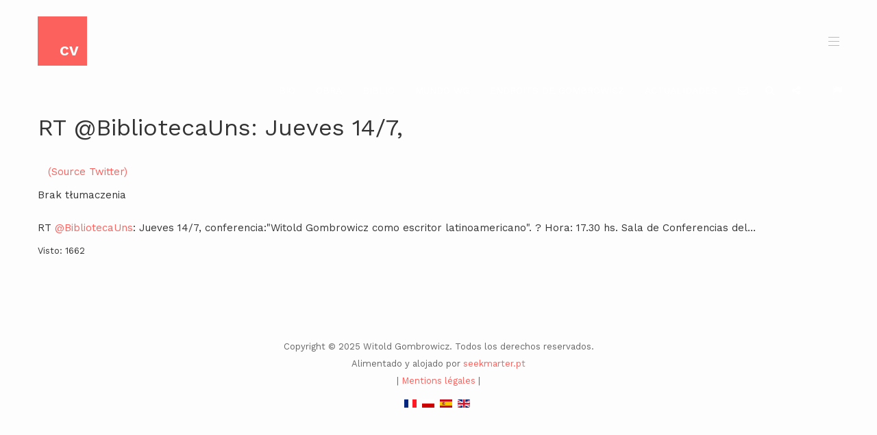

--- FILE ---
content_type: text/html; charset=utf-8
request_url: https://www.witoldgombrowicz.com/es/twitter/1876-twitter-id-1547242873254547458
body_size: 15966
content:

<!DOCTYPE html>
<html lang="es-es" dir="ltr"
	  class='com_content view-article itemid-192 j31 mm-hover'>

<head>
	<base href="https://www.witoldgombrowicz.com/es/twitter/1876-twitter-id-1547242873254547458" />
	<meta http-equiv="content-type" content="text/html; charset=utf-8" />
	<meta name="viewport" content="width=device-width, initial-scale=1.0" />
	<meta name="description" content="Witold Gombrowicz" />
	<meta name="generator" content="Joomla! - Open Source Content Management" />
	<title>RT @BibliotecaUns: Jueves 14/7, - Witold Gombrowicz</title>
	<link href="/templates/ja_resume/favicon.ico" rel="shortcut icon" type="image/vnd.microsoft.icon" />
	<link href="/templates/ja_resume/local/css/bootstrap.css" rel="stylesheet" type="text/css" />
	<link href="/plugins/system/rokbox/assets/styles/rokbox.css" rel="stylesheet" type="text/css" />
	<link href="/media/system/css/system.css" rel="stylesheet" type="text/css" />
	<link href="/templates/ja_resume/local/css/legacy-grid.css" rel="stylesheet" type="text/css" />
	<link href="/plugins/system/t3/base-bs3/fonts/font-awesome/css/font-awesome.min.css" rel="stylesheet" type="text/css" />
	<link href="/templates/ja_resume/local/css/template.css" rel="stylesheet" type="text/css" />
	<link href="/templates/ja_resume/local/css/megamenu.css" rel="stylesheet" type="text/css" />
	<link href="/templates/ja_resume/local/css/off-canvas.css" rel="stylesheet" type="text/css" />
	<link href="/templates/ja_resume/fonts/font-awesome/css/font-awesome.min.css" rel="stylesheet" type="text/css" />
	<link href="//fonts.googleapis.com/css?family=Work+Sans:400,600,300,500,700" rel="stylesheet" type="text/css" />
	<link href="//fonts.googleapis.com/css?family=Bitter:400,700" rel="stylesheet" type="text/css" />
	<link href="/templates/ja_resume/js/owl-carousel/owl.carousel.css" rel="stylesheet" type="text/css" />
	<link href="/templates/ja_resume/js/owl-carousel/owl.theme.css" rel="stylesheet" type="text/css" />
	<link href="/templates/ja_resume/css/custom.css" rel="stylesheet" type="text/css" />
	<link href="/media/mod_falang/css/template.css" rel="stylesheet" type="text/css" />
	<link href="/modules/mod_accordeonck/themes/custom/css/accordeonck226.css" rel="stylesheet" type="text/css" />
	<link href="https://www.witoldgombrowicz.com/plugins/system/fmalertcookies/assets/css/bootstrap.min.css" rel="stylesheet" type="text/css" />
	<link href="https://www.witoldgombrowicz.com/plugins/system/fmalertcookies/assets/css/custom.css" rel="stylesheet" type="text/css" />
	<script type="application/json" class="joomla-script-options new">{"csrf.token":"1cbf2525f5d0b2855e2903a3a83b6f69","system.paths":{"root":"","base":""}}</script>
	<script src="/media/jui/js/jquery.min.js?17b9c72c2f1002c43fb9e4edeb69f80d" type="text/javascript"></script>
	<script src="/media/jui/js/jquery-noconflict.js?17b9c72c2f1002c43fb9e4edeb69f80d" type="text/javascript"></script>
	<script src="/media/jui/js/jquery-migrate.min.js?17b9c72c2f1002c43fb9e4edeb69f80d" type="text/javascript"></script>
	<script src="/media/system/js/caption.js?17b9c72c2f1002c43fb9e4edeb69f80d" type="text/javascript"></script>
	<script src="/plugins/system/t3/base-bs3/bootstrap/js/bootstrap.js?17b9c72c2f1002c43fb9e4edeb69f80d" type="text/javascript"></script>
	<script src="/plugins/system/accordeonmenumobileck/assets/accordeonmenumobileck.js" type="text/javascript"></script>
	<script src="/media/system/js/mootools-core.js?17b9c72c2f1002c43fb9e4edeb69f80d" type="text/javascript"></script>
	<script src="/media/system/js/core.js?17b9c72c2f1002c43fb9e4edeb69f80d" type="text/javascript"></script>
	<script src="/media/system/js/mootools-more.js?17b9c72c2f1002c43fb9e4edeb69f80d" type="text/javascript"></script>
	<script src="/plugins/system/rokbox/assets/js/rokbox.js" type="text/javascript"></script>
	<script src="/plugins/system/t3/base-bs3/js/jquery.tap.min.js" type="text/javascript"></script>
	<script src="/plugins/system/t3/base-bs3/js/off-canvas.js" type="text/javascript"></script>
	<script src="/plugins/system/t3/base-bs3/js/script.js" type="text/javascript"></script>
	<script src="/plugins/system/t3/base-bs3/js/menu.js" type="text/javascript"></script>
	<script src="/t3-assets/js/js-4bb96.js?t=190" type="text/javascript"></script>
	<script src="/media/jui/js/jquery.ui.core.min.js?17b9c72c2f1002c43fb9e4edeb69f80d" type="text/javascript"></script>
	<script src="/modules/mod_accordeonck/assets/mod_accordeonck.js" type="text/javascript"></script>
	<script src="/modules/mod_accordeonck/assets/jquery.easing.1.3.js" type="text/javascript"></script>
	<script type="text/javascript">
jQuery(window).on('load',  function() {
				new JCaption('img.caption');
			});jQuery(function($){ initTooltips(); $("body").on("subform-row-add", initTooltips); function initTooltips (event, container) { container = container || document;$(container).find(".hasTooltip").tooltip({"html": true,"container": "body"});} });
					document.addEventListener('DOMContentLoaded',function(){
						var iframe = document.getElementsByClassName('ja-socialfeed-video-iframe');
						for(var i = 0; i < iframe.length; i++) {
							iframe[i].style.maxWidth = '100%';
							var w = iframe[i].getAttribute('width');
							var h = iframe[i].getAttribute('height');	
							var width = iframe[i].clientWidth;
							var height = (width * h) / w;
							iframe[i].setAttribute('height', height);
						}
					});
							if (typeof RokBoxSettings == 'undefined') RokBoxSettings = {pc: '100'};
       jQuery(document).ready(function(jQuery){
        jQuery('#accordeonck226').accordeonmenuck({fadetransition : false,eventtype : 'click',transition : 'linear',menuID : 'accordeonck226',imageplus : '/modules/mod_accordeonck/assets/plus.png',imageminus : '/modules/mod_accordeonck/assets/minus.png',defaultopenedid : '',activeeffect : '',showcounter : '',duree : 500});
}); 
	</script>
	<link rel="alternate" href="https://www.witoldgombrowicz.com/fr/twitter/1876-twitter-id-1547242873254547458" hreflang="fr" />
	<link rel="alternate" href="https://www.witoldgombrowicz.com/fr/twitter/1876-twitter-id-1547242873254547458"  hreflang="x-default" />
	<link rel="alternate" href="https://www.witoldgombrowicz.com/pl/twitter/1876-twitter-id-1547242873254547458" hreflang="pl" />
	<link rel="alternate" href="https://www.witoldgombrowicz.com/es/twitter/1876-twitter-id-1547242873254547458" hreflang="es" />
	<link rel="alternate" href="https://www.witoldgombrowicz.com/en/twitter/1876-twitter-id-1547242873254547458" hreflang="en" />

	
<!-- META FOR IOS & HANDHELD -->
	<meta name="viewport" content="width=device-width, initial-scale=1.0, maximum-scale=1.0, user-scalable=no"/>
	<style type="text/stylesheet">
		@-webkit-viewport   { width: device-width; }
		@-moz-viewport      { width: device-width; }
		@-ms-viewport       { width: device-width; }
		@-o-viewport        { width: device-width; }
		@viewport           { width: device-width; }
	</style>
	<script type="text/javascript">
		//<![CDATA[
		if (navigator.userAgent.match(/IEMobile\/10\.0/)) {
			var msViewportStyle = document.createElement("style");
			msViewportStyle.appendChild(
				document.createTextNode("@-ms-viewport{width:auto!important}")
			);
			document.getElementsByTagName("head")[0].appendChild(msViewportStyle);
		}
		//]]>
	</script>
<meta name="HandheldFriendly" content="true"/>
<meta name="apple-mobile-web-app-capable" content="YES"/>
<!-- //META FOR IOS & HANDHELD -->




<!-- Le HTML5 shim and media query for IE8 support -->
<!--[if lt IE 9]>
<script src="//html5shim.googlecode.com/svn/trunk/html5.js"></script>
<script type="text/javascript" src="/plugins/system/t3/base-bs3/js/respond.min.js"></script>
<![endif]-->

<!-- You can add Google Analytics here or use T3 Injection feature -->
</head>

<body>

<div class="t3-wrapper"> <!-- Need this wrapper for off-canvas menu. Remove if you don't use of-canvas -->

  
<!-- HEADER -->
<header id="t3-header" class="wrap t3-header">
<div class="container">
	<div class="row">

		<!-- LOGO -->
		<div class="col-xs-2 col-sm-3 logo">
			<div class="logo-text">
				<a href="/" title="CV">
															<span>CV</span>
				</a>
				<small class="site-slogan"></small>
			</div>
		</div>
		<!-- //LOGO -->

          
<button class="off-canvas-toggle  col-md-1 " type="button" data-pos="right" data-nav="#t3-off-canvas" data-effect="off-canvas-effect-4">
  <span class="patty"></span>
</button>

<!-- OFF-CANVAS SIDEBAR -->
<div id="t3-off-canvas" class="t3-off-canvas ">

  <div class="t3-off-canvas-header">
    <h2 class="t3-off-canvas-header-title">Sidebar</h2>
  </div>

  <div class="t3-off-canvas-body">

		
    <div class="t3-module module lang " id="Mod227"><div class="module-inner"><h3 class="module-title  langtit"><span>Idioma</span></h3><div class="module-ct">


<div class="mod-languages lang ">

    


<ul class="lang-inline">
    
        <!-- >>> [PAID] >>> -->
                    <li class="" dir="ltr">
                                    <a href="/fr/twitter/1876-twitter-id-1547242873254547458">
                                                    <img src="/media/mod_falang/images/fr_fr.gif" alt="French (fr-FR)" title="French (fr-FR)" />                                                                    </a>
                            </li>
                <!-- <<< [PAID] <<< -->
        
    
        <!-- >>> [PAID] >>> -->
                    <li class="" dir="ltr">
                                    <a href="/pl/twitter/1876-twitter-id-1547242873254547458">
                                                    <img src="/media/mod_falang/images/pl_pl.gif" alt="Polski (PL)" title="Polski (PL)" />                                                                    </a>
                            </li>
                <!-- <<< [PAID] <<< -->
        
    
        <!-- >>> [PAID] >>> -->
                    <li class="lang-active" dir="ltr">
                                    <a href="/es/twitter/1876-twitter-id-1547242873254547458">
                                                    <img src="/media/mod_falang/images/es_es.gif" alt="Spanish (español)" title="Spanish (español)" />                                                                    </a>
                            </li>
                <!-- <<< [PAID] <<< -->
        
    
        <!-- >>> [PAID] >>> -->
                    <li class="" dir="ltr">
                                    <a href="/en/twitter/1876-twitter-id-1547242873254547458">
                                                    <img src="/media/mod_falang/images/en.gif" alt="English (UK)" title="English (UK)" />                                                                    </a>
                            </li>
                <!-- <<< [PAID] <<< -->
        
    </ul>

</div>
</div></div></div><div class="t3-module module " id="Mod226"><div class="module-inner"><h3 class="module-title "><span>Menú principal</span></h3><div class="module-ct"><div class="accordeonck ">
<ul class="menu" id="accordeonck226">
<li id="item-765" class="accordeonck item-765 level1 " data-level="1" ><span class="accordeonck_outer "><a class=" home accordeonck " href="/es/" >Menu principal</a></span></li><li id="item-554" class="accordeonck item-554 parent level1 " data-level="1" ><span class="accordeonck_outer toggler toggler_1"><span class="toggler_icon"></span><a class="accordeonck " href="javascript:void(0);" >Bio</a></span><ul class="content_1" style="display:none;"><li id="item-826" class="accordeonck item-826 level2 " data-level="2" ><span class="accordeonck_outer "><a class="accordeonck " href="/es/wgbio/breve-biographie-wg" >Biografia corta</a></span></li><li id="item-556" class="accordeonck item-556 parent level2 " data-level="2" ><span class="accordeonck_outer toggler toggler_2"><span class="toggler_icon"></span><a class=" nav-child accordeonck " href="javascript:void(0);" >POLONIA (1904-1939)</a></span><ul class="content_2" style="display:none;"><li id="item-557" class="accordeonck item-557 level3 " data-level="3" ><span class="accordeonck_outer "><a class="accordeonck " href="/es/wgbio/la-pologne-1904-1940/wgenfance" >Infancia</a></span></li><li id="item-558" class="accordeonck item-558 level3 " data-level="3" ><span class="accordeonck_outer "><a class=" biomenu accordeonck " href="/es/wgbio/la-pologne-1904-1940/wgjeunesse" >Juventud</a></span></li><li id="item-559" class="accordeonck item-559 level3 " data-level="3" ><span class="accordeonck_outer "><a class=" biomenu accordeonck " href="/es/wgbio/la-pologne-1904-1940/wgentree-en-litterature" >Ingreso a la literatura (1929-1939)</a></span></li><li id="item-767" class="accordeonck item-767 parent level3 " data-level="3" ><span class="accordeonck_outer toggler toggler_3"><span class="toggler_icon"></span><a class=" biomenu accordeonck " href="javascript:void(0);" >Obras criticas</a></span><ul class="content_3" style="display:none;"><li id="item-876" class="accordeonck item-876 level4 " data-level="4" ><span class="accordeonck_outer "><a class="accordeonck " href="/es/wgbio/la-pologne-1904-1940/wgla-pologne-travaux-critiques/wgpologne-travaux-critiques-jerzy-giedroyc-et-la-revue-kultura" >Jerzy Giedroyc et la revue « Kultura »</a></span></li><li id="item-877" class="accordeonck item-877 level4 " data-level="4" ><span class="accordeonck_outer "><a class="accordeonck " href="/es/wgbio/la-pologne-1904-1940/wgla-pologne-travaux-critiques/wgpologne-travaux-critiques-jan-nowak-jezioranski-et-radio-free-europe" >Jan « Nowak » Jezioranski et Radio Free Europe</a></span></li><li id="item-770" class="accordeonck item-770 level4 " data-level="4" ><span class="accordeonck_outer "><a class="accordeonck " href="/es/wgbio/la-pologne-1904-1940/wgla-pologne-travaux-critiques/wgpologne-travaux-critiques-constantin" >Constantin « Kot » Jeleński </a></span></li></ul></li></ul></li><li id="item-560" class="accordeonck item-560 parent level2 " data-level="2" ><span class="accordeonck_outer toggler toggler_2"><span class="toggler_icon"></span><a class="accordeonck " href="javascript:void(0);" >ARGENTINA (1939-1963)</a></span><ul class="content_2" style="display:none;"><li id="item-561" class="accordeonck item-561 level3 " data-level="3" ><span class="accordeonck_outer "><a class=" biomenu accordeonck " href="/es/wgbio/l-argentine-1939-1964/wgexaltation-et-misere" >Exaltación y miseria del exilio (1939-1946)</a></span></li><li id="item-562" class="accordeonck item-562 level3 " data-level="3" ><span class="accordeonck_outer "><a class=" biomenu accordeonck " href="/es/wgbio/l-argentine-1939-1964/wgecrivain-et-employe" >Escritor y empleado (1947-1955)</a></span></li><li id="item-563" class="accordeonck item-563 level3 " data-level="3" ><span class="accordeonck_outer "><a class=" biomenu accordeonck " href="/es/wgbio/l-argentine-1939-1964/wgvers-la-renommee" >Hacia la fama (1956-1963)</a></span></li><li id="item-768" class="accordeonck item-768 parent level3 " data-level="3" ><span class="accordeonck_outer toggler toggler_3"><span class="toggler_icon"></span><a class=" biomenu accordeonck " href="javascript:void(0);" >OBRAS CRITICAS</a></span><ul class="content_3" style="display:none;"><li id="item-778" class="accordeonck item-778 level4 " data-level="4" ><span class="accordeonck_outer "><a class="accordeonck " href="/es/wgbio/l-argentine-1939-1964/wgl-argentine-travaux-critiques/wgargentine-travaux-critiques-alejandro-russovich" >Alejandro Rússovich, fascination et complicité </a></span></li><li id="item-779" class="accordeonck item-779 level4 " data-level="4" ><span class="accordeonck_outer "><a class="accordeonck " href="/es/wgbio/l-argentine-1939-1964/wgl-argentine-travaux-critiques/wgargentine-travaux-critiques-mariano-betelu" >Mariano Betelú (1937-1997) </a></span></li><li id="item-780" class="accordeonck item-780 level4 " data-level="4" ><span class="accordeonck_outer "><a class="accordeonck " href="/es/wgbio/l-argentine-1939-1964/wgl-argentine-travaux-critiques/wgargentine-travaux-critiques-cecilia-benedit" >Cecilia Benedit de Debenedetti (1897-1984), amie et mécène </a></span></li></ul></li></ul></li><li id="item-564" class="accordeonck item-564 parent level2 " data-level="2" ><span class="accordeonck_outer toggler toggler_2"><span class="toggler_icon"></span><a class="accordeonck " href="javascript:void(0);" >EUROPA (1963-1969)</a></span><ul class="content_2" style="display:none;"><li id="item-565" class="accordeonck item-565 level3 " data-level="3" ><span class="accordeonck_outer "><a class=" biomenu accordeonck " href="/es/wgbio/l-europe-1963-1970/wgeurope" >Paris-Berlin</a></span></li><li id="item-566" class="accordeonck item-566 level3 " data-level="3" ><span class="accordeonck_outer "><a class=" biomenu accordeonck " href="/es/wgbio/l-europe-1963-1970/wgfrance" >Francia</a></span></li><li id="item-769" class="accordeonck item-769 parent level3 " data-level="3" ><span class="accordeonck_outer toggler toggler_3"><span class="toggler_icon"></span><a class=" biomenu accordeonck " href="javascript:void(0);" >OBRAS CRITICAS</a></span><ul class="content_3" style="display:none;"><li id="item-781" class="accordeonck item-781 level4 " data-level="4" ><span class="accordeonck_outer "><a class="accordeonck " href="/es/wgbio/l-europe-1963-1970/wgl-europe-travaux-critiques/wgeurope-travaux-critiques-francois-bondy" >François Bondy et la revue &quot;Preuves&quot;</a></span></li><li id="item-782" class="accordeonck item-782 level4 " data-level="4" ><span class="accordeonck_outer "><a class="accordeonck " href="/es/wgbio/l-europe-1963-1970/wgl-europe-travaux-critiques/wgeurope-travaux-critiques-dominique-roux" >Dominique de Roux et les &quot;Cahiers de l’Herne&quot;</a></span></li><li id="item-783" class="accordeonck item-783 level4 " data-level="4" ><span class="accordeonck_outer "><a class="accordeonck " href="/es/wgbio/l-europe-1963-1970/wgl-europe-travaux-critiques/wgeurope-travaux-critiques-maurice-nadeau" >Maurice Nadeau et &quot;Les Lettres nouvelles&quot;</a></span></li><li id="item-784" class="accordeonck item-784 level4 " data-level="4" ><span class="accordeonck_outer "><a class="accordeonck " href="/es/wgbio/l-europe-1963-1970/wgl-europe-travaux-critiques/wgeurope-travaux-critiques-christian-bourgois" >Christian Bourgois: Editer Gombrowicz</a></span></li></ul></li></ul></li><li id="item-786" class="accordeonck item-786 parent level2 " data-level="2" ><span class="accordeonck_outer toggler toggler_2"><span class="toggler_icon"></span><a class=" nav-child accordeonck " href="javascript:void(0);" >OBRAS CRITICAS</a></span><ul class="content_2" style="display:none;"><li id="item-787" class="accordeonck item-787 level3 " data-level="3" ><span class="accordeonck_outer "><a class=" nav-child accordeonck " href="/es/wgbio/wgbio-travaux-critiques/wgbio-travaux-critiques-czeslaw-milosz" >Czesław Miłosz: Le châtelain </a></span></li><li id="item-788" class="accordeonck item-788 level3 " data-level="3" ><span class="accordeonck_outer "><a class=" nav-child accordeonck " href="/es/wgbio/wgbio-travaux-critiques/wgbio-travaux-critiques-millati" >Millati: Gombrowicz et les peintres </a></span></li></ul></li></ul></li><li id="item-568" class="accordeonck item-568 parent level1 " data-level="1" ><span class="accordeonck_outer toggler toggler_1"><span class="toggler_icon"></span><a class="accordeonck " href="javascript:void(0);" >Obra</a></span><ul class="content_1" style="display:none;"><li id="item-569" class="accordeonck item-569 parent level2 " data-level="2" ><span class="accordeonck_outer toggler toggler_2"><span class="toggler_icon"></span><a class="accordeonck " href="javascript:void(0);" >CUENTOS</a></span><ul class="content_2" style="display:none;"><li id="item-570" class="accordeonck item-570 parent level3 " data-level="3" ><span class="accordeonck_outer toggler toggler_3"><span class="toggler_icon"></span><a class="accordeonck " href="javascript:void(0);" >BACACAY</a></span><ul class="content_3" style="display:none;"><li id="item-571" class="accordeonck item-571 level4 " data-level="4" ><span class="accordeonck_outer "><a class="accordeonck " href="/es/wgoeuvre/contes/bakakai/bakakai-presentation" >Presentación</a></span></li><li id="item-572" class="accordeonck item-572 level4 " data-level="4" ><span class="accordeonck_outer "><a class="accordeonck " href="/es/wgoeuvre/contes/bakakai/le-danseur-de-maitre-kraykowski" >Le danseur de maître Kraykowski </a></span></li><li id="item-573" class="accordeonck item-573 level4 " data-level="4" ><span class="accordeonck_outer "><a class="accordeonck " href="/es/wgoeuvre/contes/bakakai/memoires-de-stefan-czarniecki" >Mémoires de Stefan Czarniecki </a></span></li><li id="item-574" class="accordeonck item-574 level4 " data-level="4" ><span class="accordeonck_outer "><a class="accordeonck " href="/es/wgoeuvre/contes/bakakai/meurtre-avec-premeditation" >Meurtre avec préméditation</a></span></li><li id="item-575" class="accordeonck item-575 level4 " data-level="4" ><span class="accordeonck_outer "><a class="accordeonck " href="/es/wgoeuvre/contes/bakakai/le-festin-chez-la-comtesse-fritouille" >Le festin chez la comtesse Fritouille</a></span></li><li id="item-576" class="accordeonck item-576 level4 " data-level="4" ><span class="accordeonck_outer "><a class="accordeonck " href="/es/wgoeuvre/contes/bakakai/virginite" >Virginité</a></span></li><li id="item-577" class="accordeonck item-577 level4 " data-level="4" ><span class="accordeonck_outer "><a class="accordeonck " href="/es/wgoeuvre/contes/bakakai/aventures" >Aventures</a></span></li><li id="item-578" class="accordeonck item-578 level4 " data-level="4" ><span class="accordeonck_outer "><a class="accordeonck " href="/es/wgoeuvre/contes/bakakai/evenements-sur-la-goelette-banbury" >Evénements sur la goélette Banbury</a></span></li><li id="item-579" class="accordeonck item-579 level4 " data-level="4" ><span class="accordeonck_outer "><a class="accordeonck " href="/es/wgoeuvre/contes/bakakai/philidor-double-d-enfant" >Philidor doublé d’enfant</a></span></li><li id="item-580" class="accordeonck item-580 level4 " data-level="4" ><span class="accordeonck_outer "><a class="accordeonck " href="/es/wgoeuvre/contes/bakakai/philibert-double-d-enfant" >Philibert doublé d’enfant</a></span></li><li id="item-581" class="accordeonck item-581 level4 " data-level="4" ><span class="accordeonck_outer "><a class="accordeonck " href="/es/wgoeuvre/contes/bakakai/dans-l-escalier-de-service" >Dans l’escalier de service</a></span></li><li id="item-582" class="accordeonck item-582 level4 " data-level="4" ><span class="accordeonck_outer "><a class="accordeonck " href="/es/wgoeuvre/contes/bakakai/le-rat" >Le rat</a></span></li><li id="item-583" class="accordeonck item-583 level4 " data-level="4" ><span class="accordeonck_outer "><a class="accordeonck " href="/es/wgoeuvre/contes/bakakai/le-banquet" >Le banquet</a></span></li></ul></li><li id="item-584" class="accordeonck item-584 parent level3 " data-level="3" ><span class="accordeonck_outer toggler toggler_3"><span class="toggler_icon"></span><a class="accordeonck " href="javascript:void(0);" >OTROS CUNETOS</a></span><ul class="content_3" style="display:none;"><li id="item-585" class="accordeonck item-585 level4 " data-level="4" ><span class="accordeonck_outer "><a class="accordeonck " href="/es/wgoeuvre/contes/contes-diver/le-drame-du-baron-et-de-la-baronne" >El drama del barón y de la baronesa</a></span></li><li id="item-586" class="accordeonck item-586 level4 " data-level="4" ><span class="accordeonck_outer "><a class="accordeonck " href="/es/wgoeuvre/contes/contes-diver/du-journal-prive-de-jerome-humilite" >Del diario privado de Jerónimo Humildad</a></span></li><li id="item-587" class="accordeonck item-587 level4 " data-level="4" ><span class="accordeonck_outer "><a class="accordeonck " href="/es/wgoeuvre/contes/contes-diver/le-puits" >El pozo</a></span></li><li id="item-588" class="accordeonck item-588 level4 " data-level="4" ><span class="accordeonck_outer "><a class="accordeonck " href="/es/wgoeuvre/contes/contes-diver/pampelan-dans-le-porte-voix" >Pampelan en el parlante</a></span></li></ul></li><li id="item-589" class="accordeonck item-589 parent level3 " data-level="3" ><span class="accordeonck_outer toggler toggler_3"><span class="toggler_icon"></span><a class="accordeonck " href="javascript:void(0);" >OBRAS CRITICAS</a></span><ul class="content_3" style="display:none;"><li id="item-590" class="accordeonck item-590 level4 " data-level="4" ><span class="accordeonck_outer "><a class="accordeonck " href="/es/wgoeuvre/contes/contes-divers-travaux-critiques/memoires-du-temps-de-l-immaturite-le-debut-litteraire" >&quot;Mémoires du temps de l’immaturité&quot; : le début littéraire</a></span></li><li id="item-591" class="accordeonck item-591 level4 " data-level="4" ><span class="accordeonck_outer "><a class="accordeonck " href="/es/wgoeuvre/contes/contes-divers-travaux-critiques/lapinski-gombrowicz-et-la-forme-breve" >Lapinski : Gombrowicz et la forme brève</a></span></li></ul></li></ul></li><li id="item-596" class="accordeonck item-596 parent level2 " data-level="2" ><span class="accordeonck_outer toggler toggler_2"><span class="toggler_icon"></span><a class="accordeonck " href="javascript:void(0);" >NOVELAS</a></span><ul class="content_2" style="display:none;"><li id="item-597" class="accordeonck item-597 parent level3 " data-level="3" ><span class="accordeonck_outer toggler toggler_3"><span class="toggler_icon"></span><a class="accordeonck " href="javascript:void(0);" >FERDYDURKE</a></span><ul class="content_3" style="display:none;"><li id="item-598" class="accordeonck item-598 level4 " data-level="4" ><span class="accordeonck_outer "><a class="accordeonck " href="/es/wgoeuvre/romans/ferdydurke/ferdydurke-presentation" >Presentación</a></span></li><li id="item-599" class="accordeonck item-599 level4 " data-level="4" ><span class="accordeonck_outer "><a class="accordeonck " href="/es/wgoeuvre/romans/ferdydurke/ferdydurke-resume" >Resumen</a></span></li><li id="item-600" class="accordeonck item-600 level4 " data-level="4" ><span class="accordeonck_outer "><a class="accordeonck " href="/es/wgoeuvre/romans/ferdydurke/ferdydurke-titre" >Titulo</a></span></li><li id="item-601" class="accordeonck item-601 level4 " data-level="4" ><span class="accordeonck_outer "><a class="accordeonck " href="/es/wgoeuvre/romans/ferdydurke/ferdydurke-extrait" >Extracto</a></span></li><li id="item-602" class="accordeonck item-602 level4 " data-level="4" ><span class="accordeonck_outer "><a class="accordeonck " href="/es/wgoeuvre/romans/ferdydurke/ferdydurke-vu-par" >Visto por...</a></span></li><li id="item-792" class="accordeonck item-792 parent level4 " data-level="4" ><span class="accordeonck_outer toggler toggler_4"><span class="toggler_icon"></span><a class="accordeonck " href="javascript:void(0);" >TRAVAUX CRITIQUES</a></span><ul class="content_4" style="display:none;"><li id="item-603" class="accordeonck item-603 level5 " data-level="5" ><span class="accordeonck_outer "><a class="accordeonck " href="/es/wgoeuvre/romans/ferdydurke/ferdidurke-travaux-critiques/ferdydurke-mots-cles-gueule-cucul-immaturite-forme" >Mots clés : gueule, cucul, immaturité, forme</a></span></li><li id="item-604" class="accordeonck item-604 level5 " data-level="5" ><span class="accordeonck_outer "><a class="accordeonck " href="/es/wgoeuvre/romans/ferdydurke/ferdidurke-travaux-critiques/ferdydurke-schulz-lettre-a-r-halperin" >Schulz : lettre à R. Halperin</a></span></li><li id="item-605" class="accordeonck item-605 level5 " data-level="5" ><span class="accordeonck_outer "><a class="accordeonck " href="/es/wgoeuvre/romans/ferdydurke/ferdidurke-travaux-critiques/ferdydurke-schulz-ferdydurke" >Schulz : &quot;Ferdydurke&quot;</a></span></li><li id="item-606" class="accordeonck item-606 level5 " data-level="5" ><span class="accordeonck_outer "><a class="accordeonck " href="/es/wgoeuvre/romans/ferdydurke/ferdidurke-travaux-critiques/ferdydurke-jelenski-ferdydurke-une-enquete-existentielle" >Jelenski : &quot;Ferdydurke&quot;, une enquête existentielle</a></span></li><li id="item-607" class="accordeonck item-607 level5 " data-level="5" ><span class="accordeonck_outer "><a class="accordeonck " href="/es/wgoeuvre/romans/ferdydurke/ferdidurke-travaux-critiques/ferdydurke-sandauer-a-propos-de-ferdydurke" >Sandauer : A propos de &quot;Ferdydurke&quot;</a></span></li><li id="item-608" class="accordeonck item-608 level5 " data-level="5" ><span class="accordeonck_outer "><a class="accordeonck " href="/es/wgoeuvre/romans/ferdydurke/ferdidurke-travaux-critiques/ferdydurke-kundera-ferdydurke-la-nuit-de-noces-de-la-philosophie-et-du-roman" >Kundera : &quot;Ferdydurke&quot;, la nuit de noces de la philosophie et du roman</a></span></li><li id="item-609" class="accordeonck item-609 level5 " data-level="5" ><span class="accordeonck_outer "><a class="accordeonck " href="/es/wgoeuvre/romans/ferdydurke/ferdidurke-travaux-critiques/ferdydurke-gombrowicz-traduction-de-ferdydurke-en-espagnol" >Gombrowicz : Traduction de &quot;Ferdydurke&quot; en espagnol</a></span></li><li id="item-610" class="accordeonck item-610 level5 " data-level="5" ><span class="accordeonck_outer "><a class="accordeonck " href="/es/wgoeuvre/romans/ferdydurke/ferdidurke-travaux-critiques/ferdydurke-duteurtre-la-lyceenne-moderne" >Duteurtre : La lycéenne moderne</a></span></li><li id="item-611" class="accordeonck item-611 level5 " data-level="5" ><span class="accordeonck_outer "><a class="accordeonck " href="/es/wgoeuvre/romans/ferdydurke/ferdidurke-travaux-critiques/ferdydurke-salgas-un-roman-scolaire" >Salgas : Un roman &quot;scolaire&quot;</a></span></li></ul></li></ul></li><li id="item-612" class="accordeonck item-612 parent level3 " data-level="3" ><span class="accordeonck_outer toggler toggler_3"><span class="toggler_icon"></span><a class="accordeonck " href="javascript:void(0);" >LOS HECHIZADOS</a></span><ul class="content_3" style="display:none;"><li id="item-613" class="accordeonck item-613 level4 " data-level="4" ><span class="accordeonck_outer "><a class="accordeonck " href="/es/wgoeuvre/romans/les-envoutes/les-envoutes-presentation" >Presentación</a></span></li><li id="item-614" class="accordeonck item-614 level4 " data-level="4" ><span class="accordeonck_outer "><a class="accordeonck " href="/es/wgoeuvre/romans/les-envoutes/les-envoutes-resume" >Resumen</a></span></li><li id="item-615" class="accordeonck item-615 level4 " data-level="4" ><span class="accordeonck_outer "><a class="accordeonck " href="/es/wgoeuvre/romans/les-envoutes/les-envoutes-extraits" >Extraits </a></span></li><li id="item-616" class="accordeonck item-616 level4 " data-level="4" ><span class="accordeonck_outer "><a class="accordeonck " href="/es/wgoeuvre/romans/les-envoutes/les-envoutes-vu-par" >Vu par...</a></span></li><li id="item-793" class="accordeonck item-793 parent level4 " data-level="4" ><span class="accordeonck_outer toggler toggler_4"><span class="toggler_icon"></span><a class="accordeonck " href="javascript:void(0);" >TRAVAUX CRITIQUES</a></span><ul class="content_4" style="display:none;"><li id="item-617" class="accordeonck item-617 level5 " data-level="5" ><span class="accordeonck_outer "><a class="accordeonck " href="/es/wgoeuvre/romans/les-envoutes/les-envoutes-travaux-critiques/les-envoutes-jarzebski-secrets-du-roman-pour-les-cuisinieres" >Jarzębski : Secrets du roman pour les cuisinières</a></span></li><li id="item-618" class="accordeonck item-618 level5 " data-level="5" ><span class="accordeonck_outer "><a class="accordeonck " href="/es/wgoeuvre/romans/les-envoutes/les-envoutes-travaux-critiques/les-envoutes-kepinski-un-roman-pour-les-cuisinieres" >Kępiński : Un roman pour les cuisinières</a></span></li><li id="item-626" class="accordeonck item-626 level5 " data-level="5" ><span class="accordeonck_outer "><a class="accordeonck " href="/es/wgoeuvre/romans/les-envoutes/les-envoutes-travaux-critiques/trans-atlantique-jelenski-la-cargaison-clandestine" >Jelenski : La cargaison clandestine</a></span></li></ul></li></ul></li><li id="item-619" class="accordeonck item-619 parent level3 " data-level="3" ><span class="accordeonck_outer toggler toggler_3"><span class="toggler_icon"></span><a class="accordeonck " href="javascript:void(0);" >TRANS-ATLANTIQUE</a></span><ul class="content_3" style="display:none;"><li id="item-620" class="accordeonck item-620 level4 " data-level="4" ><span class="accordeonck_outer "><a class="accordeonck " href="/es/wgoeuvre/romans/trans-atlantique/trans-atlantique-presentation" >Présentation </a></span></li><li id="item-621" class="accordeonck item-621 level4 " data-level="4" ><span class="accordeonck_outer "><a class="accordeonck " href="/es/wgoeuvre/romans/trans-atlantique/trans-atlantique-resume" >Résumé</a></span></li><li id="item-622" class="accordeonck item-622 level4 " data-level="4" ><span class="accordeonck_outer "><a class="accordeonck " href="/es/wgoeuvre/romans/trans-atlantique/trans-atlantique-titre" >Titre</a></span></li><li id="item-623" class="accordeonck item-623 level4 " data-level="4" ><span class="accordeonck_outer "><a class="accordeonck " href="/es/wgoeuvre/romans/trans-atlantique/trans-atlantique-extrait" >Extrait</a></span></li><li id="item-624" class="accordeonck item-624 level4 " data-level="4" ><span class="accordeonck_outer "><a class="accordeonck " href="/es/wgoeuvre/romans/trans-atlantique/trans-atlantique-vu-par" >Vu par...</a></span></li><li id="item-794" class="accordeonck item-794 parent level4 " data-level="4" ><span class="accordeonck_outer toggler toggler_4"><span class="toggler_icon"></span><a class="accordeonck " href="javascript:void(0);" >TRAVAUX CRITIQUES</a></span><ul class="content_4" style="display:none;"><li id="item-625" class="accordeonck item-625 level5 " data-level="5" ><span class="accordeonck_outer "><a class="accordeonck " href="/es/wgoeuvre/romans/trans-atlantique/trans-atlantique-travaux-critiques/trans-atlantique-wittlin-le-courage-de-gombrowicz" >Wittlin : Le courage de Gombrowicz</a></span></li><li id="item-627" class="accordeonck item-627 level5 " data-level="5" ><span class="accordeonck_outer "><a class="accordeonck " href="/es/wgoeuvre/romans/trans-atlantique/trans-atlantique-travaux-critiques/trans-atlantique-salgas-gonzalo-le-point-de-fuite" >Salgas : Gonzalo, le point de fuite</a></span></li><li id="item-628" class="accordeonck item-628 level5 " data-level="5" ><span class="accordeonck_outer "><a class="accordeonck " href="/es/wgoeuvre/romans/trans-atlantique/trans-atlantique-travaux-critiques/trans-atlantique-smorag-goldberg-langue-perdue" >Smorag-Goldberg : Langue perdue</a></span></li></ul></li></ul></li><li id="item-629" class="accordeonck item-629 parent level3 " data-level="3" ><span class="accordeonck_outer toggler toggler_3"><span class="toggler_icon"></span><a class="accordeonck " href="javascript:void(0);" >LA PORNOGRAPHIE</a></span><ul class="content_3" style="display:none;"><li id="item-630" class="accordeonck item-630 level4 " data-level="4" ><span class="accordeonck_outer "><a class="accordeonck " href="/es/wgoeuvre/romans/la-pornographie/la-pornographie-presentation" >Présentation</a></span></li><li id="item-631" class="accordeonck item-631 level4 " data-level="4" ><span class="accordeonck_outer "><a class="accordeonck " href="/es/wgoeuvre/romans/la-pornographie/la-pornographie-resume" >Résumé</a></span></li><li id="item-878" class="accordeonck item-878 level4 " data-level="4" ><span class="accordeonck_outer "><a class="accordeonck " href="/es/wgoeuvre/romans/la-pornographie/la-pornographie-titre" >Titre</a></span></li><li id="item-632" class="accordeonck item-632 level4 " data-level="4" ><span class="accordeonck_outer "><a class="accordeonck " href="/es/wgoeuvre/romans/la-pornographie/la-pornographie-extraits" >Extraits</a></span></li><li id="item-633" class="accordeonck item-633 level4 " data-level="4" ><span class="accordeonck_outer "><a class="accordeonck " href="/es/wgoeuvre/romans/la-pornographie/la-pornographie-vu-par" >Vu par...</a></span></li><li id="item-795" class="accordeonck item-795 parent level4 " data-level="4" ><span class="accordeonck_outer toggler toggler_4"><span class="toggler_icon"></span><a class="accordeonck " href="javascript:void(0);" >TRAVAUX CRITIQUES</a></span><ul class="content_4" style="display:none;"><li id="item-634" class="accordeonck item-634 level5 " data-level="5" ><span class="accordeonck_outer "><a class="accordeonck " href="/es/wgoeuvre/romans/la-pornographie/la-pornographie-travaux-critiques/la-pornographie-sebbag-la-pornographie-ou-la-mise-en-scene" >Sebbag : &quot;La Pornographie&quot; ou la mise en scène</a></span></li><li id="item-635" class="accordeonck item-635 level5 " data-level="5" ><span class="accordeonck_outer "><a class="accordeonck " href="/es/wgoeuvre/romans/la-pornographie/la-pornographie-travaux-critiques/la-pornographie-hersant-lettre-sur-la-pornographie" >Hersant : Lettre sur &quot;La Pornographie&quot;</a></span></li><li id="item-636" class="accordeonck item-636 level5 " data-level="5" ><span class="accordeonck_outer "><a class="accordeonck " href="/es/wgoeuvre/romans/la-pornographie/la-pornographie-travaux-critiques/la-pornographie-heller-l-effet-ver-de-terre" >Heller : L’effet ver de terre</a></span></li><li id="item-637" class="accordeonck item-637 level5 " data-level="5" ><span class="accordeonck_outer "><a class="accordeonck " href="/es/wgoeuvre/romans/la-pornographie/la-pornographie-travaux-critiques/la-pornographie-ceccaty-la-manipulation" >Ceccaty : La manipulation</a></span></li><li id="item-638" class="accordeonck item-638 level5 " data-level="5" ><span class="accordeonck_outer "><a class="accordeonck " href="/es/wgoeuvre/romans/la-pornographie/la-pornographie-travaux-critiques/la-pornographie-glowinski-un-roman-erotique" >Głowiński : Un roman érotique</a></span></li></ul></li></ul></li><li id="item-639" class="accordeonck item-639 parent level3 " data-level="3" ><span class="accordeonck_outer toggler toggler_3"><span class="toggler_icon"></span><a class="accordeonck " href="javascript:void(0);" >COSMOS</a></span><ul class="content_3" style="display:none;"><li id="item-640" class="accordeonck item-640 level4 " data-level="4" ><span class="accordeonck_outer "><a class="accordeonck " href="/es/wgoeuvre/romans/cosmos/cosmos-presentation" >Présentation</a></span></li><li id="item-641" class="accordeonck item-641 level4 " data-level="4" ><span class="accordeonck_outer "><a class="accordeonck " href="/es/wgoeuvre/romans/cosmos/cosmos-resume" >Résumé</a></span></li><li id="item-642" class="accordeonck item-642 level4 " data-level="4" ><span class="accordeonck_outer "><a class="accordeonck " href="/es/wgoeuvre/romans/cosmos/cosmos-titre" >Titre</a></span></li><li id="item-643" class="accordeonck item-643 level4 " data-level="4" ><span class="accordeonck_outer "><a class="accordeonck " href="/es/wgoeuvre/romans/cosmos/cosmos-extrait" >Extrait</a></span></li><li id="item-644" class="accordeonck item-644 level4 " data-level="4" ><span class="accordeonck_outer "><a class="accordeonck " href="/es/wgoeuvre/romans/cosmos/cosmos-vu-par" >Vu par...</a></span></li><li id="item-796" class="accordeonck item-796 parent level4 " data-level="4" ><span class="accordeonck_outer toggler toggler_4"><span class="toggler_icon"></span><a class="accordeonck " href="javascript:void(0);" >TRAVAUX CRITIQUES</a></span><ul class="content_4" style="display:none;"><li id="item-645" class="accordeonck item-645 level5 " data-level="5" ><span class="accordeonck_outer "><a class="accordeonck " href="/es/wgoeuvre/romans/cosmos/cosmos-travaux-critiques/cosmos-salgas-un-roman-sur-la-formation-de-la-realite" >Salgas : Un roman sur la formation de la réalité</a></span></li><li id="item-646" class="accordeonck item-646 level5 " data-level="5" ><span class="accordeonck_outer "><a class="accordeonck " href="/es/wgoeuvre/romans/cosmos/cosmos-travaux-critiques/cosmos-quinsat-la-fantasmagorie" >Quinsat : La fantasmagorie</a></span></li><li id="item-647" class="accordeonck item-647 level5 " data-level="5" ><span class="accordeonck_outer "><a class="accordeonck " href="/es/wgoeuvre/romans/cosmos/cosmos-travaux-critiques/cosmos-bellour-lignes-de-vie" >Bellour : Lignes de vie</a></span></li><li id="item-648" class="accordeonck item-648 level5 " data-level="5" ><span class="accordeonck_outer "><a class="accordeonck " href="/es/wgoeuvre/romans/cosmos/cosmos-travaux-critiques/cosmos-wlodarczyk-dans-le-sens-du-berg" >Wlodarczyk : Dans le sens du berg...</a></span></li><li id="item-649" class="accordeonck item-649 level5 " data-level="5" ><span class="accordeonck_outer "><a class="accordeonck " href="/es/wgoeuvre/romans/cosmos/cosmos-travaux-critiques/cosmos-benoist-la-bouche-de-catherette" >Benoist : La bouche de Catherette</a></span></li><li id="item-650" class="accordeonck item-650 level5 " data-level="5" ><span class="accordeonck_outer "><a class="accordeonck " href="/es/wgoeuvre/romans/cosmos/cosmos-travaux-critiques/cosmos-pancrazi-l-equipee-de-l-absurde" >Pancrazi : L’équipée de l’absurde</a></span></li><li id="item-651" class="accordeonck item-651 level5 " data-level="5" ><span class="accordeonck_outer "><a class="accordeonck " href="/es/wgoeuvre/romans/cosmos/cosmos-travaux-critiques/cosmos-jelenski-leon" >Jelenski : Léon</a></span></li></ul></li></ul></li></ul></li><li id="item-652" class="accordeonck item-652 parent level2 " data-level="2" ><span class="accordeonck_outer toggler toggler_2"><span class="toggler_icon"></span><a class="accordeonck " href="javascript:void(0);" >THEÂTRE</a></span><ul class="content_2" style="display:none;"><li id="item-654" class="accordeonck item-654 parent level3 " data-level="3" ><span class="accordeonck_outer toggler toggler_3"><span class="toggler_icon"></span><a class="accordeonck " href="javascript:void(0);" >YVONNE, PRINCESSE DE BOURGOGNE</a></span><ul class="content_3" style="display:none;"><li id="item-655" class="accordeonck item-655 level4 " data-level="4" ><span class="accordeonck_outer "><a class="accordeonck " href="/es/wgoeuvre/theatre/yvonne-princesse-de-bourgogne/yvonne-princesse-de-bourgogne-presentation" >Présentation</a></span></li><li id="item-656" class="accordeonck item-656 level4 " data-level="4" ><span class="accordeonck_outer "><a class="accordeonck " href="/es/wgoeuvre/theatre/yvonne-princesse-de-bourgogne/yvonne-princesse-de-bourgogne-resume" >Résumé</a></span></li><li id="item-657" class="accordeonck item-657 level4 " data-level="4" ><span class="accordeonck_outer "><a class="accordeonck " href="/es/wgoeuvre/theatre/yvonne-princesse-de-bourgogne/yvonne-princesse-de-bourgogne-titre" >Titre</a></span></li><li id="item-658" class="accordeonck item-658 level4 " data-level="4" ><span class="accordeonck_outer "><a class="accordeonck " href="/es/wgoeuvre/theatre/yvonne-princesse-de-bourgogne/yvonne-princesse-de-bourgogne-extrait" >Extrait</a></span></li><li id="item-659" class="accordeonck item-659 level4 " data-level="4" ><span class="accordeonck_outer "><a class="accordeonck " href="/es/wgoeuvre/theatre/yvonne-princesse-de-bourgogne/yvonne-princesse-de-bourgogne-vu-par" >Vu par...</a></span></li><li id="item-660" class="accordeonck item-660 level4 " data-level="4" ><span class="accordeonck_outer "><a class="accordeonck " href="/es/wgoeuvre/theatre/yvonne-princesse-de-bourgogne/yvonne-princesse-de-bourgogne-mises-en-scenes" >Mises en scènes</a></span></li><li id="item-797" class="accordeonck item-797 parent level4 " data-level="4" ><span class="accordeonck_outer toggler toggler_4"><span class="toggler_icon"></span><a class="accordeonck " href="javascript:void(0);" >TRAVAUX CRITIQUES</a></span><ul class="content_4" style="display:none;"><li id="item-661" class="accordeonck item-661 level5 " data-level="5" ><span class="accordeonck_outer "><a class="accordeonck " href="/es/wgoeuvre/theatre/yvonne-princesse-de-bourgogne/yvone-travaux-critiques/yvonne-princesse-de-bourgogne-bonitzer-le-monde-troue" >Bonitzer : Le monde troué</a></span></li><li id="item-662" class="accordeonck item-662 level5 " data-level="5" ><span class="accordeonck_outer "><a class="accordeonck " href="/es/wgoeuvre/theatre/yvonne-princesse-de-bourgogne/yvone-travaux-critiques/yvonne-princesse-de-bourgogne-gawlikowska-le-temoignage-d-une-amie-de-jeunesse" >Gawlikowska : Le témoignage d’une amie de jeunesse</a></span></li></ul></li></ul></li><li id="item-663" class="accordeonck item-663 parent level3 " data-level="3" ><span class="accordeonck_outer toggler toggler_3"><span class="toggler_icon"></span><a class="accordeonck " href="javascript:void(0);" >LE MARIAGE</a></span><ul class="content_3" style="display:none;"><li id="item-664" class="accordeonck item-664 level4 " data-level="4" ><span class="accordeonck_outer "><a class="accordeonck " href="/es/wgoeuvre/theatre/le-mariage/le-mariage-presentation" >Présentation</a></span></li><li id="item-665" class="accordeonck item-665 level4 " data-level="4" ><span class="accordeonck_outer "><a class="accordeonck " href="/es/wgoeuvre/theatre/le-mariage/le-mariage-resume" >Résumé</a></span></li><li id="item-666" class="accordeonck item-666 level4 " data-level="4" ><span class="accordeonck_outer "><a class="accordeonck " href="/es/wgoeuvre/theatre/le-mariage/le-mariage-extrait" >Extrait</a></span></li><li id="item-667" class="accordeonck item-667 level4 " data-level="4" ><span class="accordeonck_outer "><a class="accordeonck " href="/es/wgoeuvre/theatre/le-mariage/le-mariage-vu-par" >Vu par...</a></span></li><li id="item-668" class="accordeonck item-668 level4 " data-level="4" ><span class="accordeonck_outer "><a class="accordeonck " href="/es/wgoeuvre/theatre/le-mariage/le-mariage-mise-en-scenes" >Mises en scènes</a></span></li><li id="item-798" class="accordeonck item-798 parent level4 " data-level="4" ><span class="accordeonck_outer toggler toggler_4"><span class="toggler_icon"></span><a class="accordeonck " href="javascript:void(0);" >TRAVAUX CRITIQUES</a></span><ul class="content_4" style="display:none;"><li id="item-669" class="accordeonck item-669 level5 " data-level="5" ><span class="accordeonck_outer "><a class="accordeonck " href="/es/wgoeuvre/theatre/le-mariage/le-mariage-travaux-critiques/le-mariage-mots-cles-eglise-interhumaine" >Mots-clés : Eglise interhumaine</a></span></li><li id="item-670" class="accordeonck item-670 level5 " data-level="5" ><span class="accordeonck_outer "><a class="accordeonck " href="/es/wgoeuvre/theatre/le-mariage/le-mariage-travaux-critiques/le-mariage-buber-une-lettre-a-gombrowicz" >Buber : Une lettre à Gombrowicz</a></span></li><li id="item-671" class="accordeonck item-671 level5 " data-level="5" ><span class="accordeonck_outer "><a class="accordeonck " href="/es/wgoeuvre/theatre/le-mariage/le-mariage-travaux-critiques/le-mariage-jarocki-entretien-avec-wanat" >Jarocki : Entretien avec Wanat</a></span></li><li id="item-672" class="accordeonck item-672 level5 " data-level="5" ><span class="accordeonck_outer "><a class="accordeonck " href="/es/wgoeuvre/theatre/le-mariage/le-mariage-travaux-critiques/le-mariage-kott-une-farce-tragique" >Kott : Une farce tragique</a></span></li><li id="item-673" class="accordeonck item-673 level5 " data-level="5" ><span class="accordeonck_outer "><a class="accordeonck " href="/es/wgoeuvre/theatre/le-mariage/le-mariage-travaux-critiques/le-mariage-salgas-une-non-divine-comedie" >Salgas : Une non divine comédie</a></span></li><li id="item-674" class="accordeonck item-674 level5 " data-level="5" ><span class="accordeonck_outer "><a class="accordeonck " href="/es/wgoeuvre/theatre/le-mariage/le-mariage-travaux-critiques/le-mariage-bondy-jelenski-le-troisieme-homme" >Bondy, Jelenski : Le troisième homme</a></span></li><li id="item-675" class="accordeonck item-675 level5 " data-level="5" ><span class="accordeonck_outer "><a class="accordeonck " href="/es/wgoeuvre/theatre/le-mariage/le-mariage-travaux-critiques/le-mariage-rosner-le-beau-mariage-a-la-comedie-francaise" >Rosner : Le beau Mariage à la Comédie Française</a></span></li><li id="item-676" class="accordeonck item-676 level5 " data-level="5" ><span class="accordeonck_outer "><a class="accordeonck " href="/es/wgoeuvre/theatre/le-mariage/le-mariage-travaux-critiques/le-mariage-goldmann-le-theatre-de-gombrowicz" >Goldmann : Le théâtre de Gombrowicz</a></span></li><li id="item-677" class="accordeonck item-677 level5 " data-level="5" ><span class="accordeonck_outer "><a class="accordeonck " href="/es/wgoeuvre/theatre/le-mariage/le-mariage-travaux-critiques/le-mariage-dort-le-mariage-de-lavelli-1964" >Dort : &quot;Le Mariage&quot; de Lavelli (1964)</a></span></li></ul></li></ul></li><li id="item-678" class="accordeonck item-678 parent level3 " data-level="3" ><span class="accordeonck_outer toggler toggler_3"><span class="toggler_icon"></span><a class="accordeonck " href="javascript:void(0);" >OPÉRETTE</a></span><ul class="content_3" style="display:none;"><li id="item-679" class="accordeonck item-679 level4 " data-level="4" ><span class="accordeonck_outer "><a class="accordeonck " href="/es/wgoeuvre/theatre/operette/operette-presentation" >Présentation </a></span></li><li id="item-680" class="accordeonck item-680 level4 " data-level="4" ><span class="accordeonck_outer "><a class="accordeonck " href="/es/wgoeuvre/theatre/operette/operette-resume" >Résumé</a></span></li><li id="item-681" class="accordeonck item-681 level4 " data-level="4" ><span class="accordeonck_outer "><a class="accordeonck " href="/es/wgoeuvre/theatre/operette/operette-extrait" >Extrait</a></span></li><li id="item-682" class="accordeonck item-682 level4 " data-level="4" ><span class="accordeonck_outer "><a class="accordeonck " href="/es/wgoeuvre/theatre/operette/operette-vu-par" >Vu par...</a></span></li><li id="item-683" class="accordeonck item-683 level4 " data-level="4" ><span class="accordeonck_outer "><a class="accordeonck " href="/es/wgoeuvre/theatre/operette/operette-mises-en-scenes" >Mises en scènes</a></span></li><li id="item-799" class="accordeonck item-799 parent level4 " data-level="4" ><span class="accordeonck_outer toggler toggler_4"><span class="toggler_icon"></span><a class="accordeonck " href="javascript:void(0);" >TRAVAUX CRITIQUES</a></span><ul class="content_4" style="display:none;"><li id="item-684" class="accordeonck item-684 level5 " data-level="5" ><span class="accordeonck_outer "><a class="accordeonck " href="/es/wgoeuvre/theatre/operette/operette-travaux-critiques/operette-lavelli-gombrowicz-au-present" >Lavelli : Gombrowicz au présent</a></span></li><li id="item-685" class="accordeonck item-685 level5 " data-level="5" ><span class="accordeonck_outer "><a class="accordeonck " href="/es/wgoeuvre/theatre/operette/operette-travaux-critiques/operette-gombrowicz-une-lettre-a-sjoeberg" >Gombrowicz : Une lettre à Sjöberg</a></span></li></ul></li></ul></li><li id="item-686" class="accordeonck item-686 parent level3 " data-level="3" ><span class="accordeonck_outer toggler toggler_3"><span class="toggler_icon"></span><a class="accordeonck " href="javascript:void(0);" >L’HISTOIRE</a></span><ul class="content_3" style="display:none;"><li id="item-687" class="accordeonck item-687 level4 " data-level="4" ><span class="accordeonck_outer "><a class="accordeonck " href="/es/wgoeuvre/theatre/l-histoire/l-histoire-presentation" >Présentation</a></span></li><li id="item-688" class="accordeonck item-688 level4 " data-level="4" ><span class="accordeonck_outer "><a class="accordeonck " href="/es/wgoeuvre/theatre/l-histoire/l-histoire-resume" >Résumé</a></span></li><li id="item-689" class="accordeonck item-689 level4 " data-level="4" ><span class="accordeonck_outer "><a class="accordeonck " href="/es/wgoeuvre/theatre/l-histoire/l-histoire-extrait" >Extrait</a></span></li><li id="item-690" class="accordeonck item-690 level4 " data-level="4" ><span class="accordeonck_outer "><a class="accordeonck " href="/es/wgoeuvre/theatre/l-histoire/l-histoire-mises-en-scenes" >Mises en scènes</a></span></li><li id="item-800" class="accordeonck item-800 parent level4 " data-level="4" ><span class="accordeonck_outer toggler toggler_4"><span class="toggler_icon"></span><a class="accordeonck " href="javascript:void(0);" >TRAVAUX CRITIQUES</a></span><ul class="content_4" style="display:none;"><li id="item-691" class="accordeonck item-691 level5 " data-level="5" ><span class="accordeonck_outer "><a class="accordeonck " href="/es/wgoeuvre/theatre/l-histoire/l-histoire-travaux-critiques/l-histoire-jelenski-witold-le-heros-et-l-auteur" >Jelenski : Witold, le héros et l’auteur</a></span></li></ul></li></ul></li><li id="item-801" class="accordeonck item-801 parent level3 " data-level="3" ><span class="accordeonck_outer toggler toggler_3"><span class="toggler_icon"></span><a class="accordeonck " href="javascript:void(0);" >TRAVAUX CRITIQUES</a></span><ul class="content_3" style="display:none;"><li id="item-802" class="accordeonck item-802 level4 " data-level="4" ><span class="accordeonck_outer "><a class="accordeonck " href="/es/wgoeuvre/theatre/theatre-travaux-critiques/teatre-travaux-critiques-kuharski-gombrowicz-dramaturge" >Kuharski : Gombrowicz dramaturge</a></span></li><li id="item-803" class="accordeonck item-803 level4 " data-level="4" ><span class="accordeonck_outer "><a class="accordeonck " href="/es/wgoeuvre/theatre/theatre-travaux-critiques/teatre-travaux-critiques-kott-l-artifice" >Kott : L’artifice</a></span></li><li id="item-804" class="accordeonck item-804 level4 " data-level="4" ><span class="accordeonck_outer "><a class="accordeonck " href="/es/wgoeuvre/theatre/theatre-travaux-critiques/teatre-travaux-critiques-bondy-le-theatre-dans-l-oeuvre" >Bondy : Le théâtre dans l’œuvre</a></span></li></ul></li></ul></li><li id="item-653" class="accordeonck item-653 parent level2 " data-level="2" ><span class="accordeonck_outer toggler toggler_2"><span class="toggler_icon"></span><a class="accordeonck " href="javascript:void(0);" >JOURNAUX</a></span><ul class="content_2" style="display:none;"><li id="item-692" class="accordeonck item-692 parent level3 " data-level="3" ><span class="accordeonck_outer toggler toggler_3"><span class="toggler_icon"></span><a class="accordeonck " href="javascript:void(0);" >JOURNAL (1953-1969)</a></span><ul class="content_3" style="display:none;"><li id="item-693" class="accordeonck item-693 level4 " data-level="4" ><span class="accordeonck_outer "><a class="accordeonck " href="/es/wgoeuvre/journaux/journal-1953-1969/les-journaux-presentation" >Présentation</a></span></li><li id="item-694" class="accordeonck item-694 level4 " data-level="4" ><span class="accordeonck_outer "><a class="accordeonck " href="/es/wgoeuvre/journaux/journal-1953-1969/les-journaux-moi" >Moi</a></span></li><li id="item-695" class="accordeonck item-695 level4 " data-level="4" ><span class="accordeonck_outer "><a class="accordeonck " href="/es/wgoeuvre/journaux/journal-1953-1969/les-journaux-autobiographie" >Autobiographie</a></span></li><li id="item-696" class="accordeonck item-696 level4 " data-level="4" ><span class="accordeonck_outer "><a class="accordeonck " href="/es/wgoeuvre/journaux/journal-1953-1969/les-journaux-polonite-patrie-exil" >Polonité, patrie, exil</a></span></li><li id="item-703" class="accordeonck item-703 level4 " data-level="4" ><span class="accordeonck_outer "><a class="accordeonck " href="/es/wgoeuvre/journaux/journal-1953-1969/les-journaux-politique-communisme" >Politique, communisme</a></span></li><li id="item-698" class="accordeonck item-698 level4 " data-level="4" ><span class="accordeonck_outer "><a class="accordeonck " href="/es/wgoeuvre/journaux/journal-1953-1969/les-journaux-culture-demystifiee" >Culture démystifiée</a></span></li><li id="item-697" class="accordeonck item-697 level4 " data-level="4" ><span class="accordeonck_outer "><a class="accordeonck " href="/es/wgoeuvre/journaux/journal-1953-1969/les-journaux-musique" >Musique</a></span></li><li id="item-699" class="accordeonck item-699 level4 " data-level="4" ><span class="accordeonck_outer "><a class="accordeonck " href="/es/wgoeuvre/journaux/journal-1953-1969/les-journaux-individu-grand-nombre" >Individu, grand nombre</a></span></li><li id="item-700" class="accordeonck item-700 level4 " data-level="4" ><span class="accordeonck_outer "><a class="accordeonck " href="/es/wgoeuvre/journaux/journal-1953-1969/les-journaux-mort-douleur" >Mort, douleur</a></span></li><li id="item-701" class="accordeonck item-701 level4 " data-level="4" ><span class="accordeonck_outer "><a class="accordeonck " href="/es/wgoeuvre/journaux/journal-1953-1969/les-journaux-nature-animalite" >Nature, animalité</a></span></li><li id="item-702" class="accordeonck item-702 level4 " data-level="4" ><span class="accordeonck_outer "><a class="accordeonck " href="/es/wgoeuvre/journaux/journal-1953-1969/les-journaux-art-litterature" >Art, littérature</a></span></li><li id="item-704" class="accordeonck item-704 level4 " data-level="4" ><span class="accordeonck_outer "><a class="accordeonck " href="/es/wgoeuvre/journaux/journal-1953-1969/les-journaux-vu-par" >Vu par...</a></span></li></ul></li><li id="item-705" class="accordeonck item-705 parent level3 " data-level="3" ><span class="accordeonck_outer toggler toggler_3"><span class="toggler_icon"></span><a class="accordeonck " href="javascript:void(0);" >JOURNAL (1953-1969) : Travaux critiques</a></span><ul class="content_3" style="display:none;"><li id="item-706" class="accordeonck item-706 level4 " data-level="4" ><span class="accordeonck_outer "><a class="accordeonck " href="/es/wgoeuvre/journaux/journal-1953-1969-travaux-critiques/les-journaux-kundera-testament-de-gombrowicz" >Kundera : Testament de Gombrowicz</a></span></li><li id="item-707" class="accordeonck item-707 level4 " data-level="4" ><span class="accordeonck_outer "><a class="accordeonck " href="/es/wgoeuvre/journaux/journal-1953-1969-travaux-critiques/les-journaux-jannoud-l-histoire-et-la-politique" >Jannoud : L’histoire et la politique</a></span></li><li id="item-708" class="accordeonck item-708 level4 " data-level="4" ><span class="accordeonck_outer "><a class="accordeonck " href="/es/wgoeuvre/journaux/journal-1953-1969-travaux-critiques/les-journaux-diaz-un-ecrivain-mineur" >Diaz : Un écrivain mineur ?</a></span></li><li id="item-709" class="accordeonck item-709 level4 " data-level="4" ><span class="accordeonck_outer "><a class="accordeonck " href="/es/wgoeuvre/journaux/journal-1953-1969-travaux-critiques/les-journaux-garand-la-charge-du-vide" >Garand : La charge du vide</a></span></li><li id="item-710" class="accordeonck item-710 level4 " data-level="4" ><span class="accordeonck_outer "><a class="accordeonck " href="/es/wgoeuvre/journaux/journal-1953-1969-travaux-critiques/les-journaux-salgas-1953-polemique-avec-cioran" >Salgas : 1953. Polémique avec Cioran</a></span></li><li id="item-711" class="accordeonck item-711 level4 " data-level="4" ><span class="accordeonck_outer "><a class="accordeonck " href="/es/wgoeuvre/journaux/journal-1953-1969-travaux-critiques/les-journaux-glowinski-l-art-des-essais" >Glowinski : L’art des essais</a></span></li><li id="item-712" class="accordeonck item-712 level4 " data-level="4" ><span class="accordeonck_outer "><a class="accordeonck " href="/es/wgoeuvre/journaux/journal-1953-1969-travaux-critiques/les-journaux-czerminska-la-philosophie-du-voyage" >Czerminska : La philosophie du voyage</a></span></li><li id="item-713" class="accordeonck item-713 level4 " data-level="4" ><span class="accordeonck_outer "><a class="accordeonck " href="/es/wgoeuvre/journaux/journal-1953-1969-travaux-critiques/les-journaux-milosz-pour-une-autre-pologne" >Miłosz : Pour une autre Pologne</a></span></li><li id="item-714" class="accordeonck item-714 level4 " data-level="4" ><span class="accordeonck_outer "><a class="accordeonck " href="/es/wgoeuvre/journaux/journal-1953-1969-travaux-critiques/les-journaux-karpinski-journal-et-nietzsche" >Karpiński : « Journal » et Nietzsche</a></span></li></ul></li><li id="item-716" class="accordeonck item-716 level3 " data-level="3" ><span class="accordeonck_outer "><a class="accordeonck " href="/es/wgoeuvre/journaux/journaux-kronos" >Kronos</a></span></li></ul></li><li id="item-717" class="accordeonck item-717 parent level2 " data-level="2" ><span class="accordeonck_outer toggler toggler_2"><span class="toggler_icon"></span><a class="accordeonck " href="javascript:void(0);" >DIVERS</a></span><ul class="content_2" style="display:none;"><li id="item-718" class="accordeonck item-718 parent level3 " data-level="3" ><span class="accordeonck_outer toggler toggler_3"><span class="toggler_icon"></span><a class="accordeonck " href="javascript:void(0);" >SOUVENIRS DE POLOGNE</a></span><ul class="content_3" style="display:none;"><li id="item-719" class="accordeonck item-719 level4 " data-level="4" ><span class="accordeonck_outer "><a class="accordeonck " href="/es/wgoeuvre/divers/souvenirs-de-pologne/souvenirs-de-pologne-presentation" >Presentation</a></span></li><li id="item-720" class="accordeonck item-720 level4 " data-level="4" ><span class="accordeonck_outer "><a class="accordeonck " href="/es/wgoeuvre/divers/souvenirs-de-pologne/souvenirs-de-pologne-resume" >Résumé</a></span></li><li id="item-721" class="accordeonck item-721 level4 " data-level="4" ><span class="accordeonck_outer "><a class="accordeonck " href="/es/wgoeuvre/divers/souvenirs-de-pologne/souvenirs-de-pologne-extraits" >Extraits</a></span></li><li id="item-722" class="accordeonck item-722 level4 " data-level="4" ><span class="accordeonck_outer "><a class="accordeonck " href="/es/wgoeuvre/divers/souvenirs-de-pologne/souvenirs-de-pologne-vu-par" >Vu par...</a></span></li><li id="item-723" class="accordeonck item-723 parent level4 " data-level="4" ><span class="accordeonck_outer toggler toggler_4"><span class="toggler_icon"></span><a class="accordeonck " href="javascript:void(0);" >TRAVAUX CRITIQUES</a></span><ul class="content_4" style="display:none;"><li id="item-748" class="accordeonck item-748 level5 " data-level="5" ><span class="accordeonck_outer "><a class="accordeonck " href="/es/wgoeuvre/divers/souvenirs-de-pologne/divers-souvenirs-de-pologne-travaux-critiques/divers-czerminska" >Czerminska : A l’ombre du &quot;Journal&quot;</a></span></li></ul></li></ul></li><li id="item-724" class="accordeonck item-724 parent level3 " data-level="3" ><span class="accordeonck_outer toggler toggler_3"><span class="toggler_icon"></span><a class="accordeonck " href="javascript:void(0);" >PÉRÉGRINATIONS ARGENTINES</a></span><ul class="content_3" style="display:none;"><li id="item-725" class="accordeonck item-725 level4 " data-level="4" ><span class="accordeonck_outer "><a class="accordeonck " href="/es/wgoeuvre/divers/peregrinations-argentines/peregrinations-argentines-presentation" >Présentation</a></span></li><li id="item-726" class="accordeonck item-726 level4 " data-level="4" ><span class="accordeonck_outer "><a class="accordeonck " href="/es/wgoeuvre/divers/peregrinations-argentines/peregrinations-argentines-resume" >Résumé</a></span></li><li id="item-727" class="accordeonck item-727 level4 " data-level="4" ><span class="accordeonck_outer "><a class="accordeonck " href="/es/wgoeuvre/divers/peregrinations-argentines/peregrinations-argentines-extraits" >Extraits</a></span></li><li id="item-728" class="accordeonck item-728 level4 " data-level="4" ><span class="accordeonck_outer "><a class="accordeonck " href="/es/wgoeuvre/divers/peregrinations-argentines/peregrinations-argentines-vu-par" >Vu par...</a></span></li><li id="item-729" class="accordeonck item-729 parent level4 " data-level="4" ><span class="accordeonck_outer toggler toggler_4"><span class="toggler_icon"></span><a class="accordeonck " href="javascript:void(0);" >TRAVAUX CRITIQUES</a></span><ul class="content_4" style="display:none;"><li id="item-749" class="accordeonck item-749 level5 " data-level="5" ><span class="accordeonck_outer "><a class="accordeonck " href="/es/wgoeuvre/divers/peregrinations-argentines/peregrinations-argentines-travaux-critiques/peregrinations-argentines-salgas" >Salgas : Conseils à la littérature argentine</a></span></li><li id="item-750" class="accordeonck item-750 level5 " data-level="5" ><span class="accordeonck_outer "><a class="accordeonck " href="/es/wgoeuvre/divers/peregrinations-argentines/peregrinations-argentines-travaux-critiques/peregrinations-argentines-saer" >Saer : La perspective extérieure</a></span></li><li id="item-751" class="accordeonck item-751 level5 " data-level="5" ><span class="accordeonck_outer "><a class="accordeonck " href="/es/wgoeuvre/divers/peregrinations-argentines/peregrinations-argentines-travaux-critiques/peregrinations-argentines-suchanow" >Suchanow : Gombrowicz et la littérature argentine</a></span></li><li id="item-752" class="accordeonck item-752 level5 " data-level="5" ><span class="accordeonck_outer "><a class="accordeonck " href="/es/wgoeuvre/divers/peregrinations-argentines/peregrinations-argentines-travaux-critiques/peregrinations-argentines-czerminska" >Czerminska : Les genres «bas» dans l’autobiographie</a></span></li><li id="item-753" class="accordeonck item-753 level5 " data-level="5" ><span class="accordeonck_outer "><a class="accordeonck " href="/es/wgoeuvre/divers/peregrinations-argentines/peregrinations-argentines-travaux-critiques/peregrinations-argentines-tomaszewski" >Tomaszewski : L’Argentine, espace thérapeutique</a></span></li></ul></li></ul></li><li id="item-730" class="accordeonck item-730 parent level3 " data-level="3" ><span class="accordeonck_outer toggler toggler_3"><span class="toggler_icon"></span><a class="accordeonck " href="javascript:void(0);" >TESTAMENT</a></span><ul class="content_3" style="display:none;"><li id="item-731" class="accordeonck item-731 level4 " data-level="4" ><span class="accordeonck_outer "><a class="accordeonck " href="/es/wgoeuvre/divers/divers-testament/testament-presentation" >Présentation</a></span></li><li id="item-732" class="accordeonck item-732 level4 " data-level="4" ><span class="accordeonck_outer "><a class="accordeonck " href="/es/wgoeuvre/divers/divers-testament/testament-resume" >Résumé</a></span></li><li id="item-733" class="accordeonck item-733 level4 " data-level="4" ><span class="accordeonck_outer "><a class="accordeonck " href="/es/wgoeuvre/divers/divers-testament/testament-extraits" >Extraits</a></span></li><li id="item-734" class="accordeonck item-734 level4 " data-level="4" ><span class="accordeonck_outer "><a class="accordeonck " href="/es/wgoeuvre/divers/divers-testament/testament-vu-par" >Vu par...</a></span></li><li id="item-735" class="accordeonck item-735 parent level4 " data-level="4" ><span class="accordeonck_outer toggler toggler_4"><span class="toggler_icon"></span><a class="accordeonck " href="javascript:void(0);" >TRAVAUX CRITIQUES</a></span><ul class="content_4" style="display:none;"><li id="item-754" class="accordeonck item-754 level5 " data-level="5" ><span class="accordeonck_outer "><a class="accordeonck " href="/es/wgoeuvre/divers/divers-testament/testament-travaux-critiques/testament-micha" >Micha : Gombrowicz, le combat avec la forme</a></span></li></ul></li></ul></li><li id="item-736" class="accordeonck item-736 parent level3 " data-level="3" ><span class="accordeonck_outer toggler toggler_3"><span class="toggler_icon"></span><a class="accordeonck " href="javascript:void(0);" >COURS DE PHILOSOPHIE</a></span><ul class="content_3" style="display:none;"><li id="item-737" class="accordeonck item-737 level4 " data-level="4" ><span class="accordeonck_outer "><a class="accordeonck " href="/es/wgoeuvre/divers/divers-cours-de-philosophie/cours-de-philosophie-presentation" >Présentation</a></span></li><li id="item-738" class="accordeonck item-738 level4 " data-level="4" ><span class="accordeonck_outer "><a class="accordeonck " href="/es/wgoeuvre/divers/divers-cours-de-philosophie/cours-de-philosophie-resume" >Résumé</a></span></li><li id="item-739" class="accordeonck item-739 level4 " data-level="4" ><span class="accordeonck_outer "><a class="accordeonck " href="/es/wgoeuvre/divers/divers-cours-de-philosophie/cours-de-philosophie-extraits" >Extraits</a></span></li><li id="item-740" class="accordeonck item-740 level4 " data-level="4" ><span class="accordeonck_outer "><a class="accordeonck " href="/es/wgoeuvre/divers/divers-cours-de-philosophie/cours-de-philosophie-vu-par" >Vu par...</a></span></li><li id="item-741" class="accordeonck item-741 parent level4 " data-level="4" ><span class="accordeonck_outer toggler toggler_4"><span class="toggler_icon"></span><a class="accordeonck " href="javascript:void(0);" >TRAVAUX CRITIQUES</a></span><ul class="content_4" style="display:none;"><li id="item-755" class="accordeonck item-755 level5 " data-level="5" ><span class="accordeonck_outer "><a class="accordeonck " href="/es/wgoeuvre/divers/divers-cours-de-philosophie/cours-de-philosophie-travaux-critiques/cours-de-philosophie-bondy" >Bondy : Gombrowicz et Sartre</a></span></li></ul></li></ul></li><li id="item-742" class="accordeonck item-742 parent level3 " data-level="3" ><span class="accordeonck_outer toggler toggler_3"><span class="toggler_icon"></span><a class="accordeonck " href="javascript:void(0);" >VARIA</a></span><ul class="content_3" style="display:none;"><li id="item-743" class="accordeonck item-743 level4 " data-level="4" ><span class="accordeonck_outer "><a class="accordeonck " href="/es/wgoeuvre/divers/divers-varia/varia-presentation" >Présentation</a></span></li><li id="item-744" class="accordeonck item-744 level4 " data-level="4" ><span class="accordeonck_outer "><a class="accordeonck " href="/es/wgoeuvre/divers/divers-varia/varia-1-lecteurs-et-critiques" >Varia 1. Lecteurs et critiques</a></span></li><li id="item-745" class="accordeonck item-745 level4 " data-level="4" ><span class="accordeonck_outer "><a class="accordeonck " href="/es/wgoeuvre/divers/divers-varia/varia-2-polemiques-et-discussions" >Varia 2. Polémiques et discussions</a></span></li><li id="item-746" class="accordeonck item-746 level4 " data-level="4" ><span class="accordeonck_outer "><a class="accordeonck " href="/es/wgoeuvre/divers/divers-varia/varia-3-lettre-aux-ferdydurkistes" >Varia 3. Lettre aux ferdydurkistes</a></span></li></ul></li><li id="item-747" class="accordeonck item-747 parent level3 " data-level="3" ><span class="accordeonck_outer toggler toggler_3"><span class="toggler_icon"></span><a class="accordeonck " href="javascript:void(0);" >TRAVAUX CRITIQUES</a></span><ul class="content_3" style="display:none;"><li id="item-806" class="accordeonck item-806 level4 " data-level="4" ><span class="accordeonck_outer "><a class="accordeonck " href="/es/wgoeuvre/divers/divers-travaux-critiques/testeeee" >Testeeee</a></span></li></ul></li></ul></li><li id="item-756" class="accordeonck item-756 parent level2 " data-level="2" ><span class="accordeonck_outer toggler toggler_2"><span class="toggler_icon"></span><a class="accordeonck " href="javascript:void(0);" >TRAVAUX CRITIQUES</a></span><ul class="content_2" style="display:none;"><li id="item-809" class="accordeonck item-809 level3 " data-level="3" ><span class="accordeonck_outer "><a class="accordeonck " href="/es/wgoeuvre/travaux-critiques/oeuvre-travaux-critiques-jarzebski-problemes-d-autodefinition" >Jarzębski : Problèmes d’autodéfinition</a></span></li><li id="item-810" class="accordeonck item-810 level3 " data-level="3" ><span class="accordeonck_outer "><a class="accordeonck " href="/es/wgoeuvre/travaux-critiques/oeuvre-travaux-critiques-jarzebski-witold-gombrowicz-et-la-notion-de-genie" >Jarzębski : Witold Gombrowicz et la notion de génie</a></span></li><li id="item-811" class="accordeonck item-811 level3 " data-level="3" ><span class="accordeonck_outer "><a class="accordeonck " href="/es/wgoeuvre/travaux-critiques/oeuvre-travaux-critiques-sandauer-la-situation-secondaire-de-la-pologne" >Sandauer : La situation secondaire de la Pologne</a></span></li><li id="item-812" class="accordeonck item-812 level3 " data-level="3" ><span class="accordeonck_outer "><a class="accordeonck " href="/es/wgoeuvre/travaux-critiques/oeuvre-travaux-critiques-salgas-witold-gombrowicz-un-polonais-exacerbe-par-l-histoire" >Salgas : Witold Gombrowicz, un Polonais exacerbé par l’histoire</a></span></li><li id="item-813" class="accordeonck item-813 level3 " data-level="3" ><span class="accordeonck_outer "><a class="accordeonck " href="/es/wgoeuvre/travaux-critiques/oeuvre-travaux-critiques-bolecki-le-bestiaire-de-gombrowicz" >Bolecki : Le bestiaire de Gombrowicz</a></span></li><li id="item-814" class="accordeonck item-814 level3 " data-level="3" ><span class="accordeonck_outer "><a class="accordeonck " href="/es/wgoeuvre/travaux-critiques/oeuvre-travaux-critiques-glowinski-le-langage-et-l-artifice" >Głowiński : Le langage et l’artifice</a></span></li><li id="item-815" class="accordeonck item-815 level3 " data-level="3" ><span class="accordeonck_outer "><a class="accordeonck " href="/es/wgoeuvre/travaux-critiques/oeuvre-travaux-critiques-glowinski-witold-gombrowicz-et-la-surlitterature" >Głowiński : Witold Gombrowicz et la surlittérature</a></span></li><li id="item-816" class="accordeonck item-816 level3 " data-level="3" ><span class="accordeonck_outer "><a class="accordeonck " href="/es/wgoeuvre/travaux-critiques/oeuvre-travaux-critiques-imbert-witold-gombrowicz-et-martin-buber" >Imbert : Witold Gombrowicz et Martin Buber</a></span></li><li id="item-757" class="accordeonck item-757 level3 " data-level="3" ><span class="accordeonck_outer "><a class="accordeonck " href="/es/wgoeuvre/travaux-critiques/oeuvre-travaux-critiques-imbert-le-tiers" >Imbert: Le tiers</a></span></li></ul></li></ul></li><li id="item-759" class="accordeonck item-759 parent level1 " data-level="1" ><span class="accordeonck_outer toggler toggler_1"><span class="toggler_icon"></span><a class="accordeonck " href="javascript:void(0);" >Biblio</a></span><ul class="content_1" style="display:none;"><li id="item-869" class="accordeonck item-869 level2 " data-level="2" ><span class="accordeonck_outer "><a class="accordeonck " href="http://www.gombrowicz.net/-Editions-des-oeuvres-de-Witold-.html" target="_blank" >De Witold Gombrowicz</a></span></li><li id="item-870" class="accordeonck item-870 level2 " data-level="2" ><span class="accordeonck_outer "><a class="accordeonck " href="http://www.gombrowicz.net/-Ouvrages-sur-Witold-Gombrowicz-et-.html" target="_blank" >Sur Witold Gombrowicz</a></span></li><li id="item-871" class="accordeonck item-871 level2 " data-level="2" ><span class="accordeonck_outer "><a class="accordeonck " href="http://www.gombrowicz.net/-Mises-en-scene-et-adaptations-.html" target="_blank" >Mises en scène et adaptations</a></span></li></ul></li><li id="item-760" class="accordeonck item-760 parent level1 " data-level="1" ><span class="accordeonck_outer toggler toggler_1"><span class="toggler_icon"></span><a class="accordeonck " href="javascript:void(0);" >Mundo WG</a></span><ul class="content_1" style="display:none;"><li id="item-761" class="accordeonck item-761 level2 " data-level="2" ><span class="accordeonck_outer "><a class="accordeonck " href="/es/wgmonde/wgmonde-maps" >Gombrowicz dans le monde</a></span></li><li id="item-831" class="accordeonck item-831 level2 " data-level="2" ><span class="accordeonck_outer "><a class="accordeonck " href="/es/wgmonde/wgmonde-actualites" >Endroits de Gombrowicz</a></span></li><li id="item-762" class="accordeonck item-762 parent level2 " data-level="2" ><span class="accordeonck_outer toggler toggler_2"><span class="toggler_icon"></span><a class="accordeonck " href="javascript:void(0);" >Archives actualités</a></span><ul class="content_2" style="display:none;"><li id="item-818" class="accordeonck item-818 parent level3 " data-level="3" ><span class="accordeonck_outer toggler toggler_3"><span class="toggler_icon"></span><a class="accordeonck " href="javascript:void(0);" >2013</a></span><ul class="content_3" style="display:none;"><li id="item-817" class="accordeonck item-817 level4 " data-level="4" ><span class="accordeonck_outer "><a class="accordeonck " href="/es/wgmonde/wgmonde-archives-actualites/2013/01-05-2013-publication-du-journal-intime-kronos-de-witold-gombrowicz-en-pologne" >01-05-2013: Publication du journal intime KRONOS de Witold Gombrowicz en Pologne</a></span></li></ul></li><li id="item-819" class="accordeonck item-819 parent level3 " data-level="3" ><span class="accordeonck_outer toggler toggler_3"><span class="toggler_icon"></span><a class="accordeonck " href="javascript:void(0);" >2017</a></span><ul class="content_3" style="display:none;"><li id="item-910" class="accordeonck item-910 level4 " data-level="4" ><span class="accordeonck_outer "><a class="accordeonck " href="/es/wgmonde/wgmonde-archives-actualites/2017/10-12-2017-cosmos-a-vence-le-15-decembre-2017" >10-12-2017 : &quot;COSMOS&quot; à Vence le 15 décembre 2017</a></span></li><li id="item-820" class="accordeonck item-820 level4 " data-level="4" ><span class="accordeonck_outer "><a class="accordeonck " href="/es/wgmonde/wgmonde-archives-actualites/2017/26-01-2017-est-mort-bohdan-paczowski-un-ami-tres-proche-de-gombrowicz" >26-01-2017: est mort Bohdan Paczowski, un ami très proche de Gombrowicz</a></span></li><li id="item-821" class="accordeonck item-821 level4 " data-level="4" ><span class="accordeonck_outer "><a class="accordeonck " href="/es/wgmonde/wgmonde-archives-actualites/2017/01-02-2017-la-villa-alexandrine-ou-habitait-witold-gombrowicz-fait-peau-neuve" >01-02-2017: La Villa Alexandrine où habitait Witold Gombrowicz fait peau neuve</a></span></li><li id="item-822" class="accordeonck item-822 level4 " data-level="4" ><span class="accordeonck_outer "><a class="accordeonck " href="/es/wgmonde/wgmonde-archives-actualites/2017/16-02-2017-figaro-un-muse-gombrowicz-a-vence" >16-02-2017: Figaro &quot;Un musé Gombrowicz à Vence&quot;</a></span></li><li id="item-823" class="accordeonck item-823 level4 " data-level="4" ><span class="accordeonck_outer "><a class="accordeonck " href="/es/wgmonde/wgmonde-archives-actualites/2017/10-04-2017-nice-matin-les-travaux-de-la-renovation-de-la-villa-alexandrine-a-vence-ont-commence" >10-04-2017: Nice-Matin: Les travaux de la rénovation de la Villa Alexandrine à Vence ont commencé</a></span></li><li id="item-825" class="accordeonck item-825 level4 " data-level="4" ><span class="accordeonck_outer "><a class="accordeonck " href="/es/wgmonde/wgmonde-archives-actualites/2017/01-07-2017-villa-alexandrine-livree-cet-ete" >01-07-2017: Villa Alexandrine livrée cet été</a></span></li></ul></li><li id="item-929" class="accordeonck item-929 parent level3 " data-level="3" ><span class="accordeonck_outer toggler toggler_3"><span class="toggler_icon"></span><a class="accordeonck " href="javascript:void(0);" >2018</a></span><ul class="content_3" style="display:none;"><li id="item-961" class="accordeonck item-961 level4 " data-level="4" ><span class="accordeonck_outer "><a class="accordeonck " href="/es/wgmonde/wgmonde-archives-actualites/2018/29-03-2018-city-tour-gombrowicz-a-paris" >29.03.2018, City tour Gombrowicz à Paris </a></span></li><li id="item-930" class="accordeonck item-930 level4 " data-level="4" ><span class="accordeonck_outer "><a class="accordeonck " href="/es/wgmonde/wgmonde-archives-actualites/2018/03-03-2018-yvonne-prinzessin-von-burgund-landesbuhne-nord-wilhelmshaven" >03.03.2018 Yvonne, Prinzessin von Burgund, Landesbühne Nord, Wilhelmshaven</a></span></li><li id="item-931" class="accordeonck item-931 level4 " data-level="4" ><span class="accordeonck_outer "><a class="accordeonck " href="/es/wgmonde/wgmonde-archives-actualites/2018/22-02-2018-nice-matin-les-eleves-polonais-visitent-l-espace-gombrowicz-a-vence" >22.02.2018, Nice-Matin : Les élèves polonais visitent l'Espace Gombrowicz à Vence</a></span></li><li id="item-932" class="accordeonck item-932 level4 " data-level="4" ><span class="accordeonck_outer "><a class="accordeonck " href="/es/wgmonde/wgmonde-archives-actualites/2018/14-18-02-2018-le-mariage-par-le-collectif-mind-the-gap-au-theatre-de-l-opprime-paris" >14-18.02.2018 - LE MARIAGE par le Collectif Mind The Gap au Théâtre de l'Opprimé/Paris</a></span></li><li id="item-933" class="accordeonck item-933 level4 " data-level="4" ><span class="accordeonck_outer "><a class="accordeonck " href="/es/wgmonde/wgmonde-archives-actualites/2018/6-02-2017-porozumienie-o-otworzeniu-przestrzeni-muzealnej-gombrowicza-w-vence" >6.02.2017, Porozumienie o otworzeniu Przestrzeni Muzealnej Gombrowicza w Vence</a></span></li><li id="item-934" class="accordeonck item-934 level4 " data-level="4" ><span class="accordeonck_outer "><a class="accordeonck " href="/es/wgmonde/wgmonde-archives-actualites/2018/17-02-04-04-2018-trans-atlantyk-teatr-ateneum-warszawa" >17.02.-04.04.2018 Trans-Atlantyk, Teatr Ateneum, Warszawa</a></span></li></ul></li><li id="item-935" class="accordeonck item-935 level3 " data-level="3" ><span class="accordeonck_outer "><a class="accordeonck " href="/es/wgmonde/wgmonde-archives-actualites/search-test" >search test</a></span></li></ul></li><li id="item-763" class="accordeonck item-763 level2 " data-level="2" ><span class="accordeonck_outer "><a class="accordeonck " href="/es/wgmonde/wgmonde-social" >Réseaux sociaux</a></span></li><li id="item-962" class="accordeonck item-962 level2 " data-level="2" ><span class="accordeonck_outer "><a class="accordeonck " href="/es/wgmonde/musees-gombrowicz" >Musées Gombrowicz</a></span></li></ul></li><li id="item-764" class="accordeonck item-764 level1 " data-level="1" ><span class="accordeonck_outer "><a class="accordeonck " href="/fr/#contact" >Contacto</a></span></li></ul></div>
</div></div></div><div class="t3-module module " id="Mod229"><div class="module-inner"><div class="module-ct">

<div class="custom"  >
	<p><img src="/images/assi.gif" alt="assi" style="display: block; margin-left: auto; margin-right: auto;" /></p></div>
</div></div></div>
  </div>

</div>
<!-- //OFF-CANVAS SIDEBAR -->
    

		<!-- MAIN NAVIGATION -->
		<nav id="t3-mainnav" class="col-xs-12 col-md-8 navbar navbar-default t3-mainnav pull-right">

				<!-- Brand and toggle get grouped for better mobile display -->
				<div class="navbar-header">
				
									</div>

				
				<div class="t3-navbar navbar-collapse collapse">
					<div  class="t3-megamenu animate fading"  data-duration="400" data-responsive="true">
<ul itemscope itemtype="http://www.schema.org/SiteNavigationElement" class="nav navbar-nav level0">
<li itemprop='name' class="hidden-lg hidden-md" data-id="263" data-level="1" data-class="  hidden-lg hidden-md">
<a itemprop='url' class=" home" href="/es/"  title="Accueil"   data-target="#">Menu principal </a>

</li>
<li itemprop='name'  data-id="101" data-level="1" data-hidesub="1">
<a itemprop='url' class=" home" href="/es/#biografia"   data-target="#">Bio</a>

</li>
<li itemprop='name'  data-id="200" data-level="1" data-hidesub="1">
<a itemprop='url' class=" home" href="/es/#obra"   data-target="#">Obra</a>

</li>
<li itemprop='name'  data-id="202" data-level="1">
<a itemprop='url' class="" href="/es/#bibliografia"   data-target="#">Biblio</a>

</li>
<li itemprop='name'  data-id="201" data-level="1">
<a itemprop='url' class=" home" href="/es/#mundo-wg"   data-target="#">Mundo WG</a>

</li>
<li itemprop='name'  data-id="1006" data-level="1">
<a itemprop='url' class="" href="/es/musees-gombrowicz"   data-target="#">Endroits de Gombrowicz  </a>

</li>
<li itemprop='name'  data-id="890" data-level="1">
<a itemprop='url' class="" href="https://www.witoldgombrowicz.com/fr/wgmonde/wgmundo-actualidades"   data-target="#">Actualidades</a>

</li>
<li itemprop='name'  data-id="203" data-level="1" data-xicon=" fa fa fa-envelope-o">
<a itemprop='url' class=" ldsmenu" href="/es/#contact"   data-target="#"><span class=" fa fa fa-envelope-o"></span><img src="/images/dummy.png" alt="Contact" /></a>

</li>
<li itemprop='name'  data-id="842" data-level="1" data-xicon=" fa fa-search">
<a itemprop='url' class=" ldsmenu" href="/es/pesquisa"   data-target="#"><span class=" fa fa-search"></span><img src="/images/dummy.png" alt="Recherche" /> </a>

</li>
<li itemprop='name'  data-id="881" data-level="1" data-xicon=" fa fa-share-alt">
<a itemprop='url' class=" ldsmenu" href="/es/wgmonde/wgmonde-social"   data-target="#"><span class=" fa fa-share-alt"></span><img src="/images/dummy.png" alt="Réseaux sociaux" /></a>

</li>
<li itemprop='name'  data-id="891" data-level="1">
<a itemprop='url' class=" ldsmenu" href="/es/?Itemid=892"   data-target="#"><img src="/images/dummy.png" alt="Twitter" /></a>

</li>
<li itemprop='name'  data-id="843" data-level="1" data-xicon=" fa fa-flag">
<a itemprop='url' class=" ldsmenu" href="#full-nav"   data-target="#"><span class=" fa fa-flag"></span><img src="/images/dummy.png" alt="Idioma" /></a>

</li>
</ul>
</div>

				</div>

		</nav>
		<!-- //MAIN NAVIGATION -->

	</div>
</div>
</header>
<!-- //HEADER -->



<!-- smooth scroll -->
<script type="text/javascript">

  (function( $ ) {
    	 var frontpage = '192'; // check if we in frontpage or not.
    	if ($('.t3-navbar ul>li').first().data('id') != frontpage)
		frontpage = '_false';
	var base_url = '';
    var winurl = window.location.href.replace(/([^\#]*)(.*)/, '$1');

    window.reflow = function () {
      if('ontouchstart' in window){
        document.documentElement.style.width = (document.documentElement.offsetWidth + 1) + 'px';
        setTimeout(function () {
          document.documentElement.style.width = '';
        }, 0);
      }
    };

	// remove everything before # tag. eg. .../index.php/...#
    var current_url = location.href.replace(/([^\#]*)(.*)/, '$1');
    var pattern = /^(.*?)#/i;
    $('.t3-navbar ul li a').each (function (){
    	if (frontpage == '_false')
    		return false;
    	$_href = $(this).attr('href');
    	$(this).attr('href', $_href.replace(pattern, '#'));
      var $this = $(this), 
        href = this.href,
        target = this.hash ? this.hash : href.replace(/.*(?=#[^\s]+$)/, ''),
        target_url = href.replace(/([^\#]*)(.*)/, '$1');

      if(this.hostname != window.location.hostname || target.substr(0, 1) != '#'){
         if ($(this).hasClass('home'))
             $(this).attr('href', '#onepage-home').data('target', '#onepage-home'); // for home menu
       return;
      }

      // replace the href if this url point to a hash in current page
      if (current_url == target_url) {
        $this.attr('href', target).data('target', target);
      }
    });

  // bind animation click to menu.
    $('.t3-navbar ul li a').on('click', function(e) {
      if (!$(this).data('target')){
        return;
      }
      $(this).blur();
      var array =  this.href.split('#');
      if (frontpage != '_false' && array[1] && array[1] != 'full-nav') {
        e.preventDefault();
        var target = '#' + array[1];
        $('html,body').animate({scrollTop: Math.max(0, 
                  $(target).offset().top
                   - ((!($('html').hasClass('off-canvas') && $('.btn-navbar').is(':visible')) && $('#ja-header').css('position') == 'fixed') ? $('#ja-header').height() : 0)
                    + 2)}, {
          duration: 800, 
          easing: 'easeInOutCubic',
          complete: window.reflow
        });
      }
    });

    $(document).ready(function(){
      var ftarget = window.location.href.replace(/.*(?=#[^\s]+$)/, '');

      if(ftarget.substr(0, 1) == '#'){
        ftarget = $(ftarget);

        if(ftarget.length){
          $('html,body').scrollTop(Math.max(0, ftarget.offset().top - ((!($('html').hasClass('off-canvas') && $('.btn-navbar').is(':visible')) && $('#ja-header').css('position') == 'fixed') ? $('#ja-header').height() : 0) + 1));
          window.reflow();
        }
      }

      var homelink = $('.t3-navbar ul li a.home')[0];
      if(homelink){
        var home_url = homelink.href.replace(/([^\#]*)(.*)/, '$1'),
          home_target = homelink.hash ? homelink.hash : homelink.href.replace(/.*(?=#[^\s]+$)/, '');

        if(home_url == winurl){
          if(home_target.substr(0, 1) != '#'){
            homelink.href = home_target = '#onepage-home';
            $(homelink).data('target', home_target);
          }

          home_target = $(home_target);
          if(!home_target.length){
            home_target = $('<div id="onepage-home" style="width: 0; height: 0; visibility: hidden">').prependTo(document.body);
          }

        } else {
          home_target = null;
        }

        $(homelink).off('click').on('click', function(e){
		  if(frontpage == '_false'){
			window.location.href = base_url.replace(/([^\#]*)(.*)/, '$1') + '#onepage-home';
// 			e.preventDefault();
// 			return;
		  }
          if(home_target){
            e.preventDefault();

            $('html,body').animate({scrollTop: Math.max(0, (home_target.offset().top - $('#ja-header').height() + 2))}, {
              duration: 800, 
              easing: 'easeInOutCubic',
              complete: window.reflow
            });
          }
        });
      }
    });


    // scrollspy - active the onepage menu item when scrolling
    $(window).on('load',function(){
      $('body').scrollspy({target: '.t3-megamenu', offset: 190});
      $(window).scroll(function(){
      	if ($(window).scrollTop() < $(window).height()-190) {
      		$('.t3-navbar ul li.current a.home').parent('li').addClass('active');
      	} else {
      		$('.t3-navbar ul li.current a.home').parent('li').removeClass('active');
      	}
      });
    });
  })(jQuery);
</script>
<!-- //smooth scroll -->
  

  

<div id="t3-mainbody" class="container t3-mainbody">
	<div class="row">

		<!-- MAIN CONTENT -->
		<div id="t3-content" class="t3-content col-xs-12"><div class="inner">
						

<div class="item-page clearfix">


<!-- Article -->
<article itemscope itemtype="http://schema.org/Article">
  <meta itemprop="inLanguage" content="es-ES" />
	<meta itemprop="url" content="/es/twitter/1876-twitter-id-1547242873254547458" />
	<meta itemscope itemprop="mainEntityOfPage" itemtype="http://schema.org/WebPage"  itemid="/es/twitter/1876-twitter-id-1547242873254547458" />
		
      <meta content="2022-07-13T16:17:48+00:00" itemprop="dateModified">
  
      <meta content="2022-07-12T16:17:49+00:00" itemprop="datePublished">
  
    <span itemprop="author" style="display: none;">
    <span itemprop="name">Pipona de Alejandría ??</span>
    <span itemtype="https://schema.org/Organization" itemscope="" itemprop="publisher" style="display: none;">
      <span itemtype="https://schema.org/ImageObject" itemscope="" itemprop="logo">
        <img itemprop="url" alt="logo" src="https://www.witoldgombrowicz.com//templates/ja_resume/images/logo.png">
        <meta content="auto" itemprop="width">
        <meta content="auto" itemprop="height">
      </span>
      <meta content="Pipona de Alejandría ??" itemprop="name">
    </span>
  </span>
    <!--e:Validate structured data-->

<!-- Aside -->
<!-- //Aside -->

	
<header class="article-header clearfix">
	<h1 class="article-title" itemprop="headline">
					RT @BibliotecaUns: Jueves 14/7,			<meta itemprop="url" content="https://www.witoldgombrowicz.com/es/twitter/1876-twitter-id-1547242873254547458" />
			</h1>

			</header>



<div class="addthis_toolbox addthis_inline_share_toolbox "></div>
<script type="text/javascript">var addthis_config = {"addthis_pub":"ra-59961fdb55c63fc8","ui_header_color":"#47AA0E","ui_header_background":"#999999","ui_cobrand":"WG","ui_language":"es","services_exclude":"email,pinterest,linkedin,viadeo,google+,gmail","services_compact":"print,emailapp,facebook,twitter","ui_offset_top":0,"ui_offset_left":0,"data_track_addressbar":false,"data_track_clickback":false};</script>
<script type="text/javascript" src="//s7.addthis.com/js/300/addthis_widget.js#pubid=ra-59961fdb55c63fc8"></script>

<script type="text/javascript">
var jaaddthis_reload = function(){
	if (window.addthis) {
	    window.addthis = null;
	    window._adr = null;
	    window._atc = null;
	    window._atd = null;
	    window._ate = null;
	    window._atr = null;
	    window._atw = null;
	    jQuery("#at20mc").remove();
	}
	jQuery.getScript("//s7.addthis.com/js/300/addthis_widget.js#pubid=ra-59961fdb55c63fc8");
}
</script>
	<div class="content-links">
	<ol class="nav">
					<li class="content-links-a">
				<a href="https://twitter.com/127665374/statuses/1547242873254547458" target="_blank"  rel="nofollow">(Source Twitter)</a>				</li>
			</ol>
</div>


	
	
	<section class="article-content clearfix" itemprop="articleBody">
		
		<div class="falang-missing">Brak tłumaczenia</div><br/>
			<div class="twitter-item content">
			RT <a href="https://twitter.com/BibliotecaUns" title="" target="_blank">@BibliotecaUns</a>: Jueves 14/7, conferencia:"Witold  Gombrowicz como escritor latinoamericano". 
? Hora: 17.30 hs.
Sala de Conferencias del…
			</div> 	</section>

	
  <!-- footer -->
    <footer class="article-footer clearfix">
    	<dl class="article-info  muted">

		
					
			
										<dd class="hits">
					<i class="fa fa-eye"></i>
					<meta itemprop="interactionCount" content="UserPageVisits:1662" />
					Visto: 1662			</dd>						</dl>
  </footer>
    <!-- //footer -->

	
	
	
</article>
<!-- //Article -->


</div>
		</div></div>
		<!-- //MAIN CONTENT -->

	</div>
</div> 
  

  


<!-- BACK TOP TOP BUTTON -->
<div id="back-to-top" data-spy="affix" data-offset-top="300" class="back-to-top hidden-xs hidden-sm affix-top">
  <button class="btn btn-inverse" title="Back to Top"><i class="icon-arrow-up fa fa-angle-double-up"></i></button>
</div>

<script type="text/javascript">
(function($) {
  // Back to top
  $('#back-to-top').on('click', function(){
    $("html, body").animate({scrollTop: 0}, 500);
    return false;
  });
})(jQuery);
</script>
<!-- BACK TO TOP BUTTON -->


<!-- FOOTER -->
<footer id="t3-footer" class="wrap t3-footer">

	
	<section class="t3-copyright">
		<div class="container">
			<div class="row">
				<div class="col-md-12 copyright ">
					<div class="module">
	<small>Copyright &#169; 2025 Witold Gombrowicz. Todos los derechos reservados.</small>
	<small>Alimentado y alojado por <a href="/&quot;https://www.seeksmarter.pt" target="_blank"> seekmarter.pt </a></small>
</div>

<div class="custom"  >
	<p>|&nbsp;<a href="/es/politiques">Mentions légales</a> |</p></div>



<div class="mod-languages mainnav ">

    


<ul class="lang-inline">
    
        <!-- >>> [PAID] >>> -->
                    <li class="" dir="ltr">
                                    <a href="/fr/twitter/1876-twitter-id-1547242873254547458">
                                                    <img src="/media/mod_falang/images/fr_fr.gif" alt="French (fr-FR)" title="French (fr-FR)" />                                                                    </a>
                            </li>
                <!-- <<< [PAID] <<< -->
        
    
        <!-- >>> [PAID] >>> -->
                    <li class="" dir="ltr">
                                    <a href="/pl/twitter/1876-twitter-id-1547242873254547458">
                                                    <img src="/media/mod_falang/images/pl_pl.gif" alt="Polski (PL)" title="Polski (PL)" />                                                                    </a>
                            </li>
                <!-- <<< [PAID] <<< -->
        
    
        <!-- >>> [PAID] >>> -->
                    <li class="lang-active" dir="ltr">
                                    <a href="/es/twitter/1876-twitter-id-1547242873254547458">
                                                    <img src="/media/mod_falang/images/es_es.gif" alt="Spanish (español)" title="Spanish (español)" />                                                                    </a>
                            </li>
                <!-- <<< [PAID] <<< -->
        
    
        <!-- >>> [PAID] >>> -->
                    <li class="" dir="ltr">
                                    <a href="/en/twitter/1876-twitter-id-1547242873254547458">
                                                    <img src="/media/mod_falang/images/en.gif" alt="English (UK)" title="English (UK)" />                                                                    </a>
                            </li>
                <!-- <<< [PAID] <<< -->
        
    </ul>

</div>

				</div>
							</div>
		</div>
	</section>

</footer>
<!-- //FOOTER -->
</div>

</body>

</html>

--- FILE ---
content_type: text/css
request_url: https://www.witoldgombrowicz.com/templates/ja_resume/css/custom.css
body_size: 2048
content:
/*
.style-dark {
	background-color: #FFE4E1; /* mistyrose */	
	/*background: url(http://s14.directupload.net/images/111129/44ga9qid.png);
	width: 100%;
	height: 500px; /*height of the image*/
}
*/




/* BARRA TOPO 1ª PAG */
/*
.affix-top {
background: linear-gradient(
                     rgba(20,20,20, .5), 
                     rgba(20,20,20, .5)),
                     url(/images/slider/linha.jpg); 
  	width: 100%;
	height: 120px; /*height of the image*/
}
*/


/* IMAGEM */
.background-image {
    height:auto;
    left:0;
    min-height:100%;
    min-width:1024px;
    position:fixed;
    top:0;   
    width:100%;
    z-index: -1
}

#dot-matrix {
    background: url(http://s14.directupload.net/images/111129/44ga9qid.png);
    height: 100%;
    width: 100%;
    position: fixed;
    top: 0;
    z-index: 1
}

/* IMAGENS ARTIGOS */
.ldsimg {
/*
    border: 10px solid #ddd;
    padding: 5px;
*/
    border-radius: 4px;
    max-width: 350px;
}

/*
.ldsimg:hover {
    box-shadow: 0 0 2px 1px rgba(0, 140, 186, 0.5);
        opacity: 0.5;
    filter: alpha(opacity=50); /* For IE8 and earlier */
}
*/


/* IMAGENS ARTIGOS */
.ldsimg2 {
    border-radius: 4px;
    max-width: 450px;
}


/* MENU ESQ FIXO */
.ldssticky {
margin: auto;
position: fixed;
width: 100%;
z-index: 999;
}

.ldssticky2 {
background: none repeat scroll 0 0 rgba(0, 0, 0, 0);
box-shadow: none;
max-width: 280px;
padding: 0;
position: fixed;
width: 100%;
z-index: 99;
margin: -10px 0 0 0;
}


/* CITACOES */
.citation {
    font-style: italic;    
    font-size: small;
    padding: 25px 25px 25px 25px;
}    

/* TITULOS */
.spip_doc_titre {
    font-weight: bold;
    font-size: x-small;
    font-stretch: extra-condensed;
}

/* MENU BIOGRAFIA */
/*
.biomenu {
    margin-left: 10px; 
    font-size: xx-small;
    margin-top: -20px;
}
*/


/* SLIDES */
.slider {
    font-family: "Bitter", serif;
}

/* BANDEIRAS */
.lang {
    margin-left: 10px; 
}

/* TITULO BANDEIRAS */
.langtit {
    margin-left: -15px; 
}





/*
.tag-category ul.category li .tag-body h3 a {
    color: #56c213;
}

.blog .ja-masonry-wrap .article-footer {
    background-color: #444444;
}

.btn-primary {
    color: #999999;
}
*/


/*
.navbar-default .navbar-nav > li > a {
    color: #000000;
}
*/





/* MENU */
.navbar-default .navbar-collapse, .navbar-default .navbar-form {
    border-color: transparent;
    color: #ffffff;    
}

.t3-header.ja-affix-top .navbar-nav > li > a, .off-canvas-right.off-canvas-open .t3-header .navbar-nav > li > a, .t3-header.ja-affix-top .navbar-nav > li > span, .off-canvas-right.off-canvas-open .t3-header .navbar-nav > li > span {
    padding-top: 12px;
    padding-bottom: 12px;
    color: #222222;
}

.t3-header.ja-affix-top .navbar-nav > li.active > a {
    color: #56c213;
}

/* BRANCO NO PRETO */
.navbar-default .navbar-nav > li > a {
    color: #ffffff;
}


.navbar-nav > li.active > a {
    color: #56c213;
}









/*
.t3-header.ja-affix-top .navbar-default .navbar-nav > li >  {
    color: #666666;
}
*/


.t3-header.ja-affix-top .navbar-default .navbar-nav > li > a:hover, a:active {
    color: #56c213;
}





/* MENU ICONS JUNTOS */
.ldsmenu {
padding-right: 0;
margin-right: -10px;
}




 /* BARRAS MENUS */
 
/* retira barras menu*/
    .navbar-nav > li > a::before, .navbar-nav > li > span::before {
     border-bottom: none!important; }


/* retira barras modulos*/   
.t3-features-intro .section-title > h2 span::before {
    content: none;}


/* barras smenus*/
.navbar-nav > li > a::before, .navbar-nav > li > span::before {
    content: "";
    border-bottom: 1px solid #cccccc;
    width: 15px;
    display: inline-block;
    margin-right: 5px;
    color: #cccccc;  
    display: none!important;
}




/*Hamburguer*/
/*Barras do menu*/
.off-canvas-toggle .patty::before, .off-canvas-toggle .patty::after, .off-canvas-toggle .patty {
    background-color: #bbbbbb;    
    background: #bbbbbb;
    color: #bbbbbb;
/*    border-bottom: none;*/
}


.off-canvas-toggle.off-canvas-right.off-canvas-open .patty::before, .off-canvas-toggle.off-canvas-right.off-canvas-open .patty::after, .off-canvas-toggle.off-canvas-right.off-canvas-open .patty {
    background-color: #222222;    
    background: #222222;
    color: #222222;
/*    border-bottom: none;*/
}


.off-canvas-right.off-canvas-open




/*
.off-canvas-toggle .patty {
    background-color: #cccccc;
    height: 1px;
    width: 16px;
    display: inline-block;
    position: relative;
    top: -4px;
    -webkit-transition: all 0.3s ease 0s;
    -o-transition: all 0.3s ease 0s;
    transition: all 0.3s ease 0s;
}
*/



/*
.off-canvas-toggle.off-canvas-open .patty::before, .off-canvas-toggle.off-canvas-open .patty::after {
    background: #222222;
    color: #222222;*/
/*    border-bottom: none;*/
/*
}
*/



/*
.off-canvas-toggle .patty {
    background-color: #ffffff;
    height: 1px;
    width: 16px;
    display: inline-block;
    position: relative;
    top: -4px;
    -webkit-transition: all 0.3s ease 0s;
    -o-transition: all 0.3s ease 0s;
    transition: all 0.3s ease 0s;
}




.t3-header.ja-affix-top .off-canvas-toggle .patty, .off-canvas-right.off-canvas-open .off-canvas-toggle .patty, .off-canvas-right.off-canvas-open .off-canvas-toggle .patty::before, .off-canvas-right.off-canvas-open .off-canvas-toggle .patty::after {
    border-top: 1px solid #222222;
    border-bottom: 1px solid #222222;
    background: #222222;
    background-color: #222222;
    color: #222222;
}
*/







/* ADDTHIS */
.addthis_default_style .addthis_separator, .addthis_default_style .at4-icon, .addthis_default_style .at300b, .addthis_default_style .at300bo, .addthis_default_style .at300bs, .addthis_default_style .at300m {
    float: right;
}

.addthis_toolbox {
    float: right;    
}


/* HOTSPOTS RETIRA TITULO */
.page-title, .page-header h1 {
    color: #222222;
    display: none;
    font-size: 55px;
    margin-top: 0;
    margin-bottom: 24px;
    text-transform: uppercase;
    position: relative;
}


/*
.t3-header.ja-affix-top .navbar-toggle,
.off-canvas-right.off-canvas-open .t3-header .navbar-toggle {
  line-height: 48px;
  color: #222222;
}


.off-canvas-toggle {
    background: transparent;
    border-top-color: #222222;
    border-bottom-color: #222222;
    color: #222222;
    
}

.off-canvas-toggle .patty {
    color: #56c213;
}

.button.off-canvas-toggle {
    border-bottom: #222222;
    color: #222222;
}


.off-canvas-toggle > a:hover, a:active {
  color: #56c213;
}
*/




/* FUNDOS BRANCOS */

/* Tira fundo branco do FACEBOOK*/
/*
.img_caption p.img_caption {
    background: transparent;
}
*/


/* Tira fundo branco do ACTUALITES*/
/*
.article-footer {
    color: #333333;
    font-size: 13px;
}

.blog .ja-masonry-wrap .article-footer {
    background-color: #333333;
    border-top: 1px solid #222222;
    margin: 0 -16px -16px;
    padding: 12px 16px;
    position: relative;
}
*/




/*
.t3-header.ja-affix-top, .off-canvas-right.off-canvas-open .t3-header {
    background: #ffffff;
    color: #222222;    
    box-shadow: 0 0 1px rgba(0, 0, 0, 0.15);
    padding-top: 12px;
    padding-bottom: 12px;
}
*/



/*
.biomenutop {
    margin-left: 10px; 
    font-size: x-small;
}

.artmenu {
    margin-left: 0px; 
    font-size: 8px;
    font-stretch: extra-condensed;    
    margin-top: -15px;
}


.rokbox-thumb {
    border-radius: 4px;
}

.mod-languages {
    margin-left: 50px; 
    border-radius: 4px;
}

.navbar-default .navbar-nav > li > a{
    color:#3e8a0e
}

.nav-stacked > li > a {
  border-radius: 0;
  padding: 8px 0;
  color: #666666;
  text-transform: uppercase;
  font-size: 13px;
  -webkit-transition: 0.3s;
  -o-transition: 0.3s;
  transition: 0.3s;
}
.nav-stacked > li > a:hover,
.nav-stacked > li > a:focus {
  background: none;
  color: #03a310;
  margin-left: 5px;
  margin-top: -15px;
}
*/